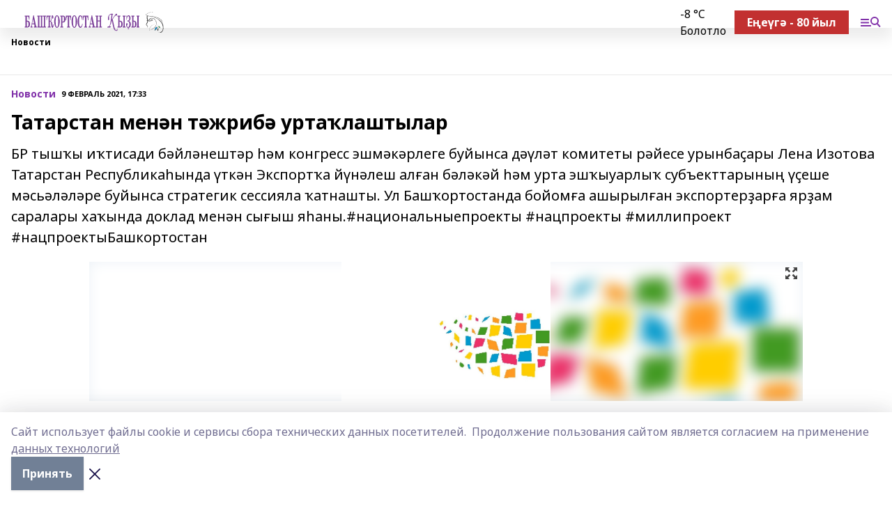

--- FILE ---
content_type: text/html; charset=utf-8
request_url: https://bashkizi.ru/news/novosti/2021-02-09/tatarstan-men-n-t-zhrib-urta-lashtylar-1277013
body_size: 28646
content:
<!doctype html>
<html data-n-head-ssr lang="ru" data-n-head="%7B%22lang%22:%7B%22ssr%22:%22ru%22%7D%7D">
  <head >
    <title>Татарстан менән тәжрибә уртаҡлаштылар</title><meta data-n-head="ssr" data-hid="google" name="google" content="notranslate"><meta data-n-head="ssr" data-hid="charset" charset="utf-8"><meta data-n-head="ssr" name="viewport" content="width=1300"><meta data-n-head="ssr" data-hid="og:url" property="og:url" content="https://bashkizi.ru/news/novosti/2021-02-09/tatarstan-men-n-t-zhrib-urta-lashtylar-1277013"><meta data-n-head="ssr" data-hid="og:type" property="og:type" content="article"><meta data-n-head="ssr" name="yandex-verification" content="cbf899ecf9f49493"><meta data-n-head="ssr" name="zen-verification" content="AjYbti9doCkoaoRL6053mqRaFWlxfPpTCIyq5R45sCd0pswLAjX8kCZ8LsiSNplw"><meta data-n-head="ssr" name="google-site-verification" content="A_jJ3leNaQn2D5XZSW-wBcGnOwAD38UGZO4VDvM2qq8"><meta data-n-head="ssr" data-hid="og:title" property="og:title" content="Татарстан менән тәжрибә уртаҡлаштылар"><meta data-n-head="ssr" data-hid="og:description" property="og:description" content="БР тышҡы иҡтисади бәйләнештәр һәм конгресс эшмәкәрлеге буйынса дәүләт комитеты рәйесе урынбаҫары Лена Изотова Татарстан Республикаһында үткән Экспортҡа йүнәлеш алған бәләкәй һәм урта эшҡыуарлыҡ субъекттарының үҫеше мәсьәләләре буйынса стратегик сессияла ҡатнашты. Ул Башҡортостанда бойомға ашырылған экспортерҙарға ярҙам саралары хаҡында доклад менән сығыш яһаны.#национальныепроекты #нацпроекты #миллипроект #нацпроектыБашкортостан"><meta data-n-head="ssr" data-hid="description" name="description" content="БР тышҡы иҡтисади бәйләнештәр һәм конгресс эшмәкәрлеге буйынса дәүләт комитеты рәйесе урынбаҫары Лена Изотова Татарстан Республикаһында үткән Экспортҡа йүнәлеш алған бәләкәй һәм урта эшҡыуарлыҡ субъекттарының үҫеше мәсьәләләре буйынса стратегик сессияла ҡатнашты. Ул Башҡортостанда бойомға ашырылған экспортерҙарға ярҙам саралары хаҡында доклад менән сығыш яһаны.#национальныепроекты #нацпроекты #миллипроект #нацпроектыБашкортостан"><meta data-n-head="ssr" data-hid="og:image" property="og:image" content="https://bashkizi.ru/attachments/fb9aaf7522899bf93fa2cdb7abf5f6f11952dde6/store/crop/0/0/1024/683/1024/683/0/edd656ad22724e8550e3dd9a70be300a9e34eb8665bd60e542802e67f4fe/placeholder.png"><link data-n-head="ssr" rel="icon" href="https://api.bashinform.ru/attachments/a0034d420dcda42f5f1eacda2b91a42d96697405/store/6ea4831166890e3a45f194dca64d1cd257e565dec61f5250b6d7f5cf797c/LogoBK.jpg"><link data-n-head="ssr" rel="canonical" href="https://bashkizi.ru/news/novosti/2021-02-09/tatarstan-men-n-t-zhrib-urta-lashtylar-1277013"><link data-n-head="ssr" rel="preconnect" href="https://fonts.googleapis.com"><link data-n-head="ssr" rel="stylesheet" href="/fonts/noto-sans/index.css"><link data-n-head="ssr" rel="stylesheet" href="https://fonts.googleapis.com/css2?family=Noto+Serif:wght@400;700&amp;display=swap"><link data-n-head="ssr" rel="stylesheet" href="https://fonts.googleapis.com/css2?family=Inter:wght@400;600;700;900&amp;display=swap"><link data-n-head="ssr" rel="stylesheet" href="https://fonts.googleapis.com/css2?family=Montserrat:wght@400;700&amp;display=swap"><link data-n-head="ssr" rel="stylesheet" href="https://fonts.googleapis.com/css2?family=Pacifico&amp;display=swap"><style data-n-head="ssr">:root { --active-color: #8030a9; }</style><script data-n-head="ssr" src="https://yastatic.net/pcode/adfox/loader.js" crossorigin="anonymous"></script><script data-n-head="ssr" src="https://vk.com/js/api/openapi.js" async></script><script data-n-head="ssr" src="https://widget.sparrow.ru/js/embed.js" async></script><script data-n-head="ssr" src="https://yandex.ru/ads/system/header-bidding.js" async></script><script data-n-head="ssr" src="https://ads.digitalcaramel.com/js/bashinform.ru.js" type="text/javascript"></script><script data-n-head="ssr">window.yaContextCb = window.yaContextCb || []</script><script data-n-head="ssr" src="https://yandex.ru/ads/system/context.js" async></script><script data-n-head="ssr" type="application/ld+json">{
            "@context": "https://schema.org",
            "@type": "NewsArticle",
            "mainEntityOfPage": {
              "@type": "WebPage",
              "@id": "https://bashkizi.ru/news/novosti/2021-02-09/tatarstan-men-n-t-zhrib-urta-lashtylar-1277013"
            },
            "headline" : "Татарстан менән тәжрибә уртаҡлаштылар",
            "image": [
              "https://bashkizi.ru/attachments/fb9aaf7522899bf93fa2cdb7abf5f6f11952dde6/store/crop/0/0/1024/683/1024/683/0/edd656ad22724e8550e3dd9a70be300a9e34eb8665bd60e542802e67f4fe/placeholder.png"
            ],
            "datePublished": "2021-02-09T17:33:05.000+05:00",
            "author": [{"@type":"Person","name":"Гөлшат Ҡунафина"}],
            "publisher": {
              "@type": "Organization",
              "name": "Башҡортостан ҡыҙы",
              "logo": {
                "@type": "ImageObject",
                "url": "https://api.bashinform.ru/attachments/09d905221c41fa950cc75555c77fd5319ce9811d/store/db22a1fe3be541da601bcd7404349d7ba5bd072915451f0247d74317d712/Bashkortostan_kyzy+logo.svg"
              }
            },
            "description": "БР тышҡы иҡтисади бәйләнештәр һәм конгресс эшмәкәрлеге буйынса дәүләт комитеты рәйесе урынбаҫары Лена Изотова Татарстан Республикаһында үткән Экспортҡа йүнәлеш алған бәләкәй һәм урта эшҡыуарлыҡ субъекттарының үҫеше мәсьәләләре буйынса стратегик сессияла ҡатнашты. Ул Башҡортостанда бойомға ашырылған экспортерҙарға ярҙам саралары хаҡында доклад менән сығыш яһаны.#национальныепроекты #нацпроекты #миллипроект #нацпроектыБашкортостан"
          }</script><link rel="preload" href="/_nuxt/2b8329c.js" as="script"><link rel="preload" href="/_nuxt/622ad3e.js" as="script"><link rel="preload" href="/_nuxt/8d87fb7.js" as="script"><link rel="preload" href="/_nuxt/26889cd.js" as="script"><link rel="preload" href="/_nuxt/11747bc.js" as="script"><link rel="preload" href="/_nuxt/f8c19a1.js" as="script"><link rel="preload" href="/_nuxt/d6d0d28.js" as="script"><link rel="preload" href="/_nuxt/d945a1d.js" as="script"><link rel="preload" href="/_nuxt/d0a6ea4.js" as="script"><link rel="preload" href="/_nuxt/f8a5f10.js" as="script"><style data-vue-ssr-id="02097838:0 0211d3d2:0 7e56e4e3:0 78c231fa:0 2b202313:0 3ba5510c:0 7deb7420:0 7501b878:0 67a80222:0 01f9c408:0 f11faff8:0 01b9542b:0 74a8f3db:0 fd82e6f0:0 69552a97:0 2bc4b7f8:0 77d4baa4:0 6f94af7f:0 0a7c8cf7:0 67baf181:0 a473ccf0:0 b23a0b6c:0 3eb3f9ae:0 0684d134:0 7eba589d:0 44e53ad8:0 d15e8f64:0">.fade-enter,.fade-leave-to{opacity:0}.fade-enter-active,.fade-leave-active{transition:opacity .2s ease}.fade-up-enter-active,.fade-up-leave-active{transition:all .35s}.fade-up-enter,.fade-up-leave-to{opacity:0;transform:translateY(-20px)}.rubric-date{display:flex;align-items:flex-end;margin-bottom:1rem}.cm-rubric{font-weight:700;font-size:14px;margin-right:.5rem;color:var(--active-color)}.cm-date{font-size:11px;text-transform:uppercase;font-weight:700}.cm-story{font-weight:700;font-size:14px;margin-left:.5rem;margin-right:.5rem;color:var(--active-color)}.serif-text{font-family:Noto Serif,serif;line-height:1.65;font-size:17px}.bg-img{background-size:cover;background-position:50%;height:0;position:relative;background-color:#e2e2e2;padding-bottom:56%;>img{position:absolute;left:0;top:0;width:100%;height:100%;-o-object-fit:cover;object-fit:cover;-o-object-position:center;object-position:center}}.btn{--text-opacity:1;color:#fff;color:rgba(255,255,255,var(--text-opacity));text-align:center;padding-top:1.5rem;padding-bottom:1.5rem;font-weight:700;cursor:pointer;margin-top:2rem;border-radius:8px;font-size:20px;background:var(--active-color)}.checkbox{border-radius:.5rem;border-width:1px;margin-right:1.25rem;cursor:pointer;border-color:#e9e9eb;width:32px;height:32px}.checkbox.__active{background:var(--active-color) 50% no-repeat url([data-uri]);border-color:var(--active-color)}.h1{margin-top:1rem;margin-bottom:1.5rem;font-weight:700;line-height:1.07;font-size:32px}.all-matters{text-align:center;cursor:pointer;padding-top:1.5rem;padding-bottom:1.5rem;font-weight:700;margin-bottom:2rem;border-radius:8px;background:#f5f5f5;font-size:20px}.all-matters.__small{padding-top:.75rem;padding-bottom:.75rem;margin-top:1.5rem;font-size:14px;border-radius:4px}[data-desktop]{.rubric-date{margin-bottom:1.25rem}.h1{font-size:46px;margin-top:1.5rem;margin-bottom:1.5rem}section.cols{display:grid;margin-left:58px;grid-gap:16px;grid-template-columns:816px 42px 300px}section.list-cols{display:grid;grid-gap:40px;grid-template-columns:1fr 300px}.matter-grid{display:flex;flex-wrap:wrap;margin-right:-16px}.top-sticky{position:-webkit-sticky;position:sticky;top:48px}.top-sticky.local{top:56px}.top-sticky.ig{top:86px}.top-sticky-matter{position:-webkit-sticky;position:sticky;z-index:1;top:102px}.top-sticky-matter.local{top:110px}.top-sticky-matter.ig{top:140px}}.search-form{display:flex;border-bottom-width:1px;--border-opacity:1;border-color:#fff;border-color:rgba(255,255,255,var(--border-opacity));padding-bottom:.75rem;justify-content:space-between;align-items:center;--text-opacity:1;color:#fff;color:rgba(255,255,255,var(--text-opacity));.reset{cursor:pointer;opacity:.5;display:block}input{background-color:transparent;border-style:none;--text-opacity:1;color:#fff;color:rgba(255,255,255,var(--text-opacity));outline:2px solid transparent;outline-offset:2px;width:66.666667%;font-size:20px}input::-moz-placeholder{color:hsla(0,0%,100%,.18824)}input:-ms-input-placeholder{color:hsla(0,0%,100%,.18824)}input::placeholder{color:hsla(0,0%,100%,.18824)}}[data-desktop] .search-form{width:820px;button{border-radius:.25rem;font-weight:700;padding:.5rem 1.5rem;cursor:pointer;--text-opacity:1;color:#fff;color:rgba(255,255,255,var(--text-opacity));font-size:22px;background:var(--active-color)}input{font-size:28px}.reset{margin-right:2rem;margin-left:auto}}html.locked{overflow:hidden}html{body{letter-spacing:-.03em;font-family:Noto Sans,sans-serif;line-height:1.19;font-size:14px}ol,ul{margin-left:2rem;margin-bottom:1rem;li{margin-bottom:.5rem}}ol{list-style-type:decimal}ul{list-style-type:disc}a{cursor:pointer;color:inherit}iframe,img,object,video{max-width:100%}}.container{padding-left:16px;padding-right:16px}[data-desktop]{min-width:1250px;.container{margin-left:auto;margin-right:auto;padding-left:0;padding-right:0;width:1250px}}
/*! normalize.css v8.0.1 | MIT License | github.com/necolas/normalize.css */html{line-height:1.15;-webkit-text-size-adjust:100%}body{margin:0}main{display:block}h1{font-size:2em;margin:.67em 0}hr{box-sizing:content-box;height:0;overflow:visible}pre{font-family:monospace,monospace;font-size:1em}a{background-color:transparent}abbr[title]{border-bottom:none;text-decoration:underline;-webkit-text-decoration:underline dotted;text-decoration:underline dotted}b,strong{font-weight:bolder}code,kbd,samp{font-family:monospace,monospace;font-size:1em}small{font-size:80%}sub,sup{font-size:75%;line-height:0;position:relative;vertical-align:baseline}sub{bottom:-.25em}sup{top:-.5em}img{border-style:none}button,input,optgroup,select,textarea{font-family:inherit;font-size:100%;line-height:1.15;margin:0}button,input{overflow:visible}button,select{text-transform:none}[type=button],[type=reset],[type=submit],button{-webkit-appearance:button}[type=button]::-moz-focus-inner,[type=reset]::-moz-focus-inner,[type=submit]::-moz-focus-inner,button::-moz-focus-inner{border-style:none;padding:0}[type=button]:-moz-focusring,[type=reset]:-moz-focusring,[type=submit]:-moz-focusring,button:-moz-focusring{outline:1px dotted ButtonText}fieldset{padding:.35em .75em .625em}legend{box-sizing:border-box;color:inherit;display:table;max-width:100%;padding:0;white-space:normal}progress{vertical-align:baseline}textarea{overflow:auto}[type=checkbox],[type=radio]{box-sizing:border-box;padding:0}[type=number]::-webkit-inner-spin-button,[type=number]::-webkit-outer-spin-button{height:auto}[type=search]{-webkit-appearance:textfield;outline-offset:-2px}[type=search]::-webkit-search-decoration{-webkit-appearance:none}::-webkit-file-upload-button{-webkit-appearance:button;font:inherit}details{display:block}summary{display:list-item}[hidden],template{display:none}blockquote,dd,dl,figure,h1,h2,h3,h4,h5,h6,hr,p,pre{margin:0}button{background-color:transparent;background-image:none}button:focus{outline:1px dotted;outline:5px auto -webkit-focus-ring-color}fieldset,ol,ul{margin:0;padding:0}ol,ul{list-style:none}html{font-family:Noto Sans,sans-serif;line-height:1.5}*,:after,:before{box-sizing:border-box;border:0 solid #e2e8f0}hr{border-top-width:1px}img{border-style:solid}textarea{resize:vertical}input::-moz-placeholder,textarea::-moz-placeholder{color:#a0aec0}input:-ms-input-placeholder,textarea:-ms-input-placeholder{color:#a0aec0}input::placeholder,textarea::placeholder{color:#a0aec0}[role=button],button{cursor:pointer}table{border-collapse:collapse}h1,h2,h3,h4,h5,h6{font-size:inherit;font-weight:inherit}a{color:inherit;text-decoration:inherit}button,input,optgroup,select,textarea{padding:0;line-height:inherit;color:inherit}code,kbd,pre,samp{font-family:Menlo,Monaco,Consolas,"Liberation Mono","Courier New",monospace}audio,canvas,embed,iframe,img,object,svg,video{display:block;vertical-align:middle}img,video{max-width:100%;height:auto}.appearance-none{-webkit-appearance:none;-moz-appearance:none;appearance:none}.bg-transparent{background-color:transparent}.bg-black{--bg-opacity:1;background-color:#000;background-color:rgba(0,0,0,var(--bg-opacity))}.bg-white{--bg-opacity:1;background-color:#fff;background-color:rgba(255,255,255,var(--bg-opacity))}.bg-gray-200{--bg-opacity:1;background-color:#edf2f7;background-color:rgba(237,242,247,var(--bg-opacity))}.bg-center{background-position:50%}.bg-top{background-position:top}.bg-no-repeat{background-repeat:no-repeat}.bg-cover{background-size:cover}.bg-contain{background-size:contain}.border-collapse{border-collapse:collapse}.border-black{--border-opacity:1;border-color:#000;border-color:rgba(0,0,0,var(--border-opacity))}.border-blue-400{--border-opacity:1;border-color:#63b3ed;border-color:rgba(99,179,237,var(--border-opacity))}.rounded{border-radius:.25rem}.rounded-lg{border-radius:.5rem}.rounded-full{border-radius:9999px}.border-none{border-style:none}.border-2{border-width:2px}.border-4{border-width:4px}.border{border-width:1px}.border-t-0{border-top-width:0}.border-t{border-top-width:1px}.border-b{border-bottom-width:1px}.cursor-pointer{cursor:pointer}.block{display:block}.inline-block{display:inline-block}.flex{display:flex}.table{display:table}.grid{display:grid}.hidden{display:none}.flex-col{flex-direction:column}.flex-wrap{flex-wrap:wrap}.flex-no-wrap{flex-wrap:nowrap}.items-center{align-items:center}.justify-center{justify-content:center}.justify-between{justify-content:space-between}.flex-grow-0{flex-grow:0}.flex-shrink-0{flex-shrink:0}.order-first{order:-9999}.order-last{order:9999}.font-sans{font-family:Noto Sans,sans-serif}.font-serif{font-family:Noto Serif,serif}.font-medium{font-weight:500}.font-semibold{font-weight:600}.font-bold{font-weight:700}.h-3{height:.75rem}.h-6{height:1.5rem}.h-12{height:3rem}.h-auto{height:auto}.h-full{height:100%}.text-xs{font-size:11px}.text-sm{font-size:12px}.text-base{font-size:14px}.text-lg{font-size:16px}.text-xl{font-size:18px}.text-2xl{font-size:21px}.text-3xl{font-size:30px}.text-4xl{font-size:46px}.leading-6{line-height:1.5rem}.leading-none{line-height:1}.leading-tight{line-height:1.07}.leading-snug{line-height:1.125}.m-0{margin:0}.my-0{margin-top:0;margin-bottom:0}.mx-0{margin-left:0;margin-right:0}.mx-1{margin-left:.25rem;margin-right:.25rem}.mx-2{margin-left:.5rem;margin-right:.5rem}.my-4{margin-top:1rem;margin-bottom:1rem}.mx-4{margin-left:1rem;margin-right:1rem}.my-5{margin-top:1.25rem;margin-bottom:1.25rem}.mx-5{margin-left:1.25rem;margin-right:1.25rem}.my-6{margin-top:1.5rem;margin-bottom:1.5rem}.my-8{margin-top:2rem;margin-bottom:2rem}.mx-auto{margin-left:auto;margin-right:auto}.-mx-3{margin-left:-.75rem;margin-right:-.75rem}.-my-4{margin-top:-1rem;margin-bottom:-1rem}.mt-0{margin-top:0}.mr-0{margin-right:0}.mb-0{margin-bottom:0}.ml-0{margin-left:0}.mt-1{margin-top:.25rem}.mr-1{margin-right:.25rem}.mb-1{margin-bottom:.25rem}.ml-1{margin-left:.25rem}.mt-2{margin-top:.5rem}.mr-2{margin-right:.5rem}.mb-2{margin-bottom:.5rem}.ml-2{margin-left:.5rem}.mt-3{margin-top:.75rem}.mr-3{margin-right:.75rem}.mb-3{margin-bottom:.75rem}.mt-4{margin-top:1rem}.mr-4{margin-right:1rem}.mb-4{margin-bottom:1rem}.ml-4{margin-left:1rem}.mt-5{margin-top:1.25rem}.mr-5{margin-right:1.25rem}.mb-5{margin-bottom:1.25rem}.mt-6{margin-top:1.5rem}.mr-6{margin-right:1.5rem}.mb-6{margin-bottom:1.5rem}.mt-8{margin-top:2rem}.mr-8{margin-right:2rem}.mb-8{margin-bottom:2rem}.ml-8{margin-left:2rem}.mt-10{margin-top:2.5rem}.ml-10{margin-left:2.5rem}.mt-12{margin-top:3rem}.mb-12{margin-bottom:3rem}.mt-16{margin-top:4rem}.mb-16{margin-bottom:4rem}.mr-20{margin-right:5rem}.mr-auto{margin-right:auto}.ml-auto{margin-left:auto}.mt-px{margin-top:1px}.-mt-2{margin-top:-.5rem}.max-w-none{max-width:none}.max-w-full{max-width:100%}.object-contain{-o-object-fit:contain;object-fit:contain}.object-cover{-o-object-fit:cover;object-fit:cover}.object-center{-o-object-position:center;object-position:center}.opacity-0{opacity:0}.opacity-50{opacity:.5}.outline-none{outline:2px solid transparent;outline-offset:2px}.overflow-auto{overflow:auto}.overflow-hidden{overflow:hidden}.overflow-visible{overflow:visible}.p-0{padding:0}.p-2{padding:.5rem}.p-3{padding:.75rem}.p-4{padding:1rem}.p-8{padding:2rem}.px-0{padding-left:0;padding-right:0}.py-1{padding-top:.25rem;padding-bottom:.25rem}.px-1{padding-left:.25rem;padding-right:.25rem}.py-2{padding-top:.5rem;padding-bottom:.5rem}.px-2{padding-left:.5rem;padding-right:.5rem}.py-3{padding-top:.75rem;padding-bottom:.75rem}.px-3{padding-left:.75rem;padding-right:.75rem}.py-4{padding-top:1rem;padding-bottom:1rem}.px-4{padding-left:1rem;padding-right:1rem}.px-5{padding-left:1.25rem;padding-right:1.25rem}.px-6{padding-left:1.5rem;padding-right:1.5rem}.py-8{padding-top:2rem;padding-bottom:2rem}.py-10{padding-top:2.5rem;padding-bottom:2.5rem}.pt-0{padding-top:0}.pr-0{padding-right:0}.pb-0{padding-bottom:0}.pt-1{padding-top:.25rem}.pt-2{padding-top:.5rem}.pb-2{padding-bottom:.5rem}.pl-2{padding-left:.5rem}.pt-3{padding-top:.75rem}.pb-3{padding-bottom:.75rem}.pt-4{padding-top:1rem}.pr-4{padding-right:1rem}.pb-4{padding-bottom:1rem}.pl-4{padding-left:1rem}.pt-5{padding-top:1.25rem}.pr-5{padding-right:1.25rem}.pb-5{padding-bottom:1.25rem}.pl-5{padding-left:1.25rem}.pt-6{padding-top:1.5rem}.pb-6{padding-bottom:1.5rem}.pl-6{padding-left:1.5rem}.pt-8{padding-top:2rem}.pb-8{padding-bottom:2rem}.pr-10{padding-right:2.5rem}.pb-12{padding-bottom:3rem}.pl-12{padding-left:3rem}.pb-16{padding-bottom:4rem}.pointer-events-none{pointer-events:none}.fixed{position:fixed}.absolute{position:absolute}.relative{position:relative}.sticky{position:-webkit-sticky;position:sticky}.top-0{top:0}.right-0{right:0}.bottom-0{bottom:0}.left-0{left:0}.left-auto{left:auto}.shadow{box-shadow:0 1px 3px 0 rgba(0,0,0,.1),0 1px 2px 0 rgba(0,0,0,.06)}.shadow-none{box-shadow:none}.text-center{text-align:center}.text-right{text-align:right}.text-transparent{color:transparent}.text-black{--text-opacity:1;color:#000;color:rgba(0,0,0,var(--text-opacity))}.text-white{--text-opacity:1;color:#fff;color:rgba(255,255,255,var(--text-opacity))}.text-gray-600{--text-opacity:1;color:#718096;color:rgba(113,128,150,var(--text-opacity))}.text-gray-700{--text-opacity:1;color:#4a5568;color:rgba(74,85,104,var(--text-opacity))}.uppercase{text-transform:uppercase}.underline{text-decoration:underline}.tracking-tight{letter-spacing:-.05em}.select-none{-webkit-user-select:none;-moz-user-select:none;-ms-user-select:none;user-select:none}.select-all{-webkit-user-select:all;-moz-user-select:all;-ms-user-select:all;user-select:all}.visible{visibility:visible}.invisible{visibility:hidden}.whitespace-no-wrap{white-space:nowrap}.w-3{width:.75rem}.w-auto{width:auto}.w-1\/3{width:33.333333%}.w-full{width:100%}.z-20{z-index:20}.z-50{z-index:50}.gap-1{grid-gap:.25rem;gap:.25rem}.gap-2{grid-gap:.5rem;gap:.5rem}.gap-3{grid-gap:.75rem;gap:.75rem}.gap-4{grid-gap:1rem;gap:1rem}.gap-5{grid-gap:1.25rem;gap:1.25rem}.gap-6{grid-gap:1.5rem;gap:1.5rem}.gap-8{grid-gap:2rem;gap:2rem}.gap-10{grid-gap:2.5rem;gap:2.5rem}.grid-cols-1{grid-template-columns:repeat(1,minmax(0,1fr))}.grid-cols-2{grid-template-columns:repeat(2,minmax(0,1fr))}.grid-cols-3{grid-template-columns:repeat(3,minmax(0,1fr))}.grid-cols-4{grid-template-columns:repeat(4,minmax(0,1fr))}.grid-cols-5{grid-template-columns:repeat(5,minmax(0,1fr))}.transform{--transform-translate-x:0;--transform-translate-y:0;--transform-rotate:0;--transform-skew-x:0;--transform-skew-y:0;--transform-scale-x:1;--transform-scale-y:1;transform:translateX(var(--transform-translate-x)) translateY(var(--transform-translate-y)) rotate(var(--transform-rotate)) skewX(var(--transform-skew-x)) skewY(var(--transform-skew-y)) scaleX(var(--transform-scale-x)) scaleY(var(--transform-scale-y))}.transition-all{transition-property:all}.transition{transition-property:background-color,border-color,color,fill,stroke,opacity,box-shadow,transform}@-webkit-keyframes spin{to{transform:rotate(1turn)}}@keyframes spin{to{transform:rotate(1turn)}}@-webkit-keyframes ping{75%,to{transform:scale(2);opacity:0}}@keyframes ping{75%,to{transform:scale(2);opacity:0}}@-webkit-keyframes pulse{50%{opacity:.5}}@keyframes pulse{50%{opacity:.5}}@-webkit-keyframes bounce{0%,to{transform:translateY(-25%);-webkit-animation-timing-function:cubic-bezier(.8,0,1,1);animation-timing-function:cubic-bezier(.8,0,1,1)}50%{transform:none;-webkit-animation-timing-function:cubic-bezier(0,0,.2,1);animation-timing-function:cubic-bezier(0,0,.2,1)}}@keyframes bounce{0%,to{transform:translateY(-25%);-webkit-animation-timing-function:cubic-bezier(.8,0,1,1);animation-timing-function:cubic-bezier(.8,0,1,1)}50%{transform:none;-webkit-animation-timing-function:cubic-bezier(0,0,.2,1);animation-timing-function:cubic-bezier(0,0,.2,1)}}
.nuxt-progress{position:fixed;top:0;left:0;right:0;height:2px;width:0;opacity:1;transition:width .1s,opacity .4s;background-color:var(--active-color);z-index:999999}.nuxt-progress.nuxt-progress-notransition{transition:none}.nuxt-progress-failed{background-color:red}
.page_1iNBq{position:relative;min-height:65vh}[data-desktop]{.topBanner_Im5IM{margin-left:auto;margin-right:auto;width:1256px}}
.bnr_2VvRX{margin-left:auto;margin-right:auto;width:300px}.bnr_2VvRX:not(:empty){margin-bottom:1rem}.bnrContainer_1ho9N.mb-0 .bnr_2VvRX{margin-bottom:0}[data-desktop]{.bnr_2VvRX{width:auto;margin-left:0;margin-right:0}}
.topline-container[data-v-7682f57c]{position:-webkit-sticky;position:sticky;top:0;z-index:10}.bottom-menu[data-v-7682f57c]{--bg-opacity:1;background-color:#fff;background-color:rgba(255,255,255,var(--bg-opacity));height:45px;box-shadow:0 15px 20px rgba(0,0,0,.08)}.bottom-menu.__dark[data-v-7682f57c]{--bg-opacity:1;background-color:#000;background-color:rgba(0,0,0,var(--bg-opacity));.bottom-menu-link{--text-opacity:1;color:#fff;color:rgba(255,255,255,var(--text-opacity))}.bottom-menu-link:hover{color:var(--active-color)}}.bottom-menu-links[data-v-7682f57c]{display:flex;overflow:auto;grid-gap:1rem;gap:1rem;padding-top:1rem;padding-bottom:1rem;scrollbar-width:none}.bottom-menu-links[data-v-7682f57c]::-webkit-scrollbar{display:none}.bottom-menu-link[data-v-7682f57c]{white-space:nowrap;font-weight:700}.bottom-menu-link[data-v-7682f57c]:hover{color:var(--active-color)}
.topline_KUXuM{--bg-opacity:1;background-color:#fff;background-color:rgba(255,255,255,var(--bg-opacity));padding-top:.5rem;padding-bottom:.5rem;position:relative;box-shadow:0 15px 20px rgba(0,0,0,.08);height:40px;z-index:1}.topline_KUXuM.__dark_3HDH5{--bg-opacity:1;background-color:#000;background-color:rgba(0,0,0,var(--bg-opacity))}[data-desktop]{.topline_KUXuM{height:50px}}
.container_3LUUG{display:flex;align-items:center;justify-content:space-between}.container_3LUUG.__dark_AMgBk{.logo_1geVj{--text-opacity:1;color:#fff;color:rgba(255,255,255,var(--text-opacity))}.menu-trigger_2_P72{--bg-opacity:1;background-color:#fff;background-color:rgba(255,255,255,var(--bg-opacity))}.lang_107ai,.topline-item_1BCyx{--text-opacity:1;color:#fff;color:rgba(255,255,255,var(--text-opacity))}.lang_107ai{background-image:url([data-uri])}}.lang_107ai{margin-left:auto;margin-right:1.25rem;padding-right:1rem;padding-left:.5rem;cursor:pointer;display:flex;align-items:center;font-weight:700;-webkit-appearance:none;-moz-appearance:none;appearance:none;outline:2px solid transparent;outline-offset:2px;text-transform:uppercase;background:no-repeat url([data-uri]) calc(100% - 3px) 50%}.logo-img_9ttWw{max-height:30px}.logo-text_Gwlnp{white-space:nowrap;font-family:Pacifico,serif;font-size:24px;line-height:.9;color:var(--active-color)}.menu-trigger_2_P72{cursor:pointer;width:30px;height:24px;background:var(--active-color);-webkit-mask:no-repeat url(/_nuxt/img/menu.cffb7c4.svg) center;mask:no-repeat url(/_nuxt/img/menu.cffb7c4.svg) center}.menu-trigger_2_P72.__cross_3NUSb{-webkit-mask-image:url([data-uri]);mask-image:url([data-uri])}.topline-item_1BCyx{font-weight:700;line-height:1;margin-right:16px}.topline-item_1BCyx,.topline-item_1BCyx.blue_1SDgs,.topline-item_1BCyx.red_1EmKm{--text-opacity:1;color:#fff;color:rgba(255,255,255,var(--text-opacity))}.topline-item_1BCyx.blue_1SDgs,.topline-item_1BCyx.red_1EmKm{padding:9px 18px;background:#8bb1d4}.topline-item_1BCyx.red_1EmKm{background:#c23030}.topline-item_1BCyx.default_3xuLv{font-size:12px;color:var(--active-color);max-width:100px}[data-desktop]{.logo-img_9ttWw{max-height:40px}.logo-text_Gwlnp{position:relative;top:-3px;font-size:36px}.slogan-desktop_2LraR{font-size:11px;margin-left:2.5rem;font-weight:700;text-transform:uppercase;color:#5e6a70}.lang_107ai{margin-left:0}}
.weather[data-v-f75b9a02]{display:flex;align-items:center;.icon{border-radius:9999px;margin-right:.5rem;background:var(--active-color) no-repeat 50%/11px;width:18px;height:18px}.clear{background-image:url(/_nuxt/img/clear.504a39c.svg)}.clouds{background-image:url(/_nuxt/img/clouds.35bb1b1.svg)}.few_clouds{background-image:url(/_nuxt/img/few_clouds.849e8ce.svg)}.rain{background-image:url(/_nuxt/img/rain.fa221cc.svg)}.snow{background-image:url(/_nuxt/img/snow.3971728.svg)}.thunderstorm_w_rain{background-image:url(/_nuxt/img/thunderstorm_w_rain.f4f5bf2.svg)}.thunderstorm{background-image:url(/_nuxt/img/thunderstorm.bbf00c1.svg)}.text{font-size:12px;font-weight:700;line-height:1;color:rgba(0,0,0,.9)}}.__dark.weather .text[data-v-f75b9a02]{--text-opacity:1;color:#fff;color:rgba(255,255,255,var(--text-opacity))}
.block_35WEi{position:-webkit-sticky;position:sticky;left:0;width:100%;padding-top:.75rem;padding-bottom:.75rem;--bg-opacity:1;background-color:#fff;background-color:rgba(255,255,255,var(--bg-opacity));--text-opacity:1;color:#000;color:rgba(0,0,0,var(--text-opacity));height:68px;z-index:8;border-bottom:1px solid rgba(0,0,0,.08235)}.block_35WEi.invisible_3bwn4{visibility:hidden}.block_35WEi.local_2u9p8,.block_35WEi.local_ext_2mSQw{top:40px}.block_35WEi.local_2u9p8.has_bottom_items_u0rcZ,.block_35WEi.local_ext_2mSQw.has_bottom_items_u0rcZ{top:85px}.block_35WEi.ig_3ld7e{top:50px}.block_35WEi.ig_3ld7e.has_bottom_items_u0rcZ{top:95px}.block_35WEi.bi_3BhQ1,.block_35WEi.bi_ext_1Yp6j{top:49px}.block_35WEi.bi_3BhQ1.has_bottom_items_u0rcZ,.block_35WEi.bi_ext_1Yp6j.has_bottom_items_u0rcZ{top:94px}.block_35WEi.red_wPGsU{background:#fdf3f3;.blockTitle_1BF2P{color:#d65a47}}.block_35WEi.blue_2AJX7{background:#e6ecf2;.blockTitle_1BF2P{color:#8bb1d4}}.block_35WEi{.loading_1RKbb{height:1.5rem;margin:0 auto}}.blockTitle_1BF2P{font-weight:700;font-size:12px;margin-bottom:.25rem;display:inline-block;overflow:hidden;max-height:1.2em;display:-webkit-box;-webkit-line-clamp:1;-webkit-box-orient:vertical;text-overflow:ellipsis}.items_2XU71{display:flex;overflow:auto;margin-left:-16px;margin-right:-16px;padding-left:16px;padding-right:16px}.items_2XU71::-webkit-scrollbar{display:none}.item_KFfAv{flex-shrink:0;flex-grow:0;padding-right:1rem;margin-right:1rem;font-weight:700;overflow:hidden;width:295px;max-height:2.4em;border-right:1px solid rgba(0,0,0,.08235);display:-webkit-box;-webkit-line-clamp:2;-webkit-box-orient:vertical;text-overflow:ellipsis}.item_KFfAv:hover{opacity:.75}[data-desktop]{.block_35WEi{height:54px}.block_35WEi.local_2u9p8,.block_35WEi.local_ext_2mSQw{top:50px}.block_35WEi.local_2u9p8.has_bottom_items_u0rcZ,.block_35WEi.local_ext_2mSQw.has_bottom_items_u0rcZ{top:95px}.block_35WEi.ig_3ld7e{top:80px}.block_35WEi.ig_3ld7e.has_bottom_items_u0rcZ{top:125px}.block_35WEi.bi_3BhQ1,.block_35WEi.bi_ext_1Yp6j{top:42px}.block_35WEi.bi_3BhQ1.has_bottom_items_u0rcZ,.block_35WEi.bi_ext_1Yp6j.has_bottom_items_u0rcZ{top:87px}.block_35WEi.image_3yONs{.prev_1cQoq{background-image:url([data-uri])}.next_827zB{background-image:url([data-uri])}}.wrapper_TrcU4{display:grid;grid-template-columns:240px calc(100% - 320px)}.next_827zB,.prev_1cQoq{position:absolute;cursor:pointer;width:24px;height:24px;top:4px;left:210px;background:url([data-uri])}.next_827zB{left:auto;right:15px;background:url([data-uri])}.blockTitle_1BF2P{font-size:18px;padding-right:2.5rem;margin-right:0;max-height:2.4em;-webkit-line-clamp:2}.items_2XU71{margin-left:0;padding-left:0;-ms-scroll-snap-type:x mandatory;scroll-snap-type:x mandatory;scroll-behavior:smooth;scrollbar-width:none}.item_KFfAv,.items_2XU71{margin-right:0;padding-right:0}.item_KFfAv{padding-left:1.25rem;scroll-snap-align:start;width:310px;border-left:1px solid rgba(0,0,0,.08235);border-right:none}}
@-webkit-keyframes rotate-data-v-8cdd8c10{0%{transform:rotate(0)}to{transform:rotate(1turn)}}@keyframes rotate-data-v-8cdd8c10{0%{transform:rotate(0)}to{transform:rotate(1turn)}}.component[data-v-8cdd8c10]{height:3rem;margin-top:1.5rem;margin-bottom:1.5rem;display:flex;justify-content:center;align-items:center;span{height:100%;width:4rem;background:no-repeat url(/_nuxt/img/loading.dd38236.svg) 50%/contain;-webkit-animation:rotate-data-v-8cdd8c10 .8s infinite;animation:rotate-data-v-8cdd8c10 .8s infinite}}
.promo_ZrQsB{text-align:center;display:block;--text-opacity:1;color:#fff;color:rgba(255,255,255,var(--text-opacity));font-weight:500;font-size:16px;line-height:1;position:relative;z-index:1;background:#d65a47;padding:6px 20px}[data-desktop]{.promo_ZrQsB{margin-left:auto;margin-right:auto;font-size:18px;padding:12px 40px}}
.feedTriggerMobile_1uP3h{text-align:center;width:100%;left:0;bottom:0;padding:1rem;color:#000;color:rgba(0,0,0,var(--text-opacity));background:#e7e7e7;filter:drop-shadow(0 -10px 30px rgba(0,0,0,.4))}.feedTriggerMobile_1uP3h,[data-desktop] .feedTriggerDesktop_eR1zC{position:fixed;font-weight:700;--text-opacity:1;z-index:8}[data-desktop] .feedTriggerDesktop_eR1zC{color:#fff;color:rgba(255,255,255,var(--text-opacity));cursor:pointer;padding:1rem 1rem 1rem 1.5rem;display:flex;align-items:center;justify-content:space-between;width:auto;font-size:28px;right:20px;bottom:20px;line-height:.85;background:var(--active-color);.new_36fkO{--bg-opacity:1;background-color:#fff;background-color:rgba(255,255,255,var(--bg-opacity));font-size:18px;padding:.25rem .5rem;margin-left:1rem;color:var(--active-color)}}
.noindex_1PbKm{display:block}.rubricDate_XPC5P{display:flex;margin-bottom:1rem;align-items:center;flex-wrap:wrap;grid-row-gap:.5rem;row-gap:.5rem}[data-desktop]{.rubricDate_XPC5P{margin-left:58px}.noindex_1PbKm,.pollContainer_25rgc{margin-left:40px}.noindex_1PbKm{width:700px}}
.h1_fQcc_{margin-top:0;margin-bottom:1rem;font-size:28px}.bigLead_37UJd{margin-bottom:1.25rem;font-size:20px}[data-desktop]{.h1_fQcc_{margin-bottom:1.25rem;margin-top:0;font-size:40px}.bigLead_37UJd{font-size:21px;margin-bottom:2rem}.smallLead_3mYo6{font-size:21px;font-weight:500}.leadImg_n0Xok{display:grid;grid-gap:2rem;gap:2rem;margin-bottom:2rem;grid-template-columns:repeat(2,minmax(0,1fr));margin-left:40px;width:700px}}
.partner[data-v-73e20f19]{margin-top:1rem;margin-bottom:1rem;color:rgba(0,0,0,.31373)}
.blurImgContainer_3_532{position:relative;overflow:hidden;--bg-opacity:1;background-color:#edf2f7;background-color:rgba(237,242,247,var(--bg-opacity));background-position:50%;background-repeat:no-repeat;display:flex;align-items:center;justify-content:center;aspect-ratio:16/9;background-image:url(/img/loading.svg)}.blurImgBlur_2fI8T{background-position:50%;background-size:cover;filter:blur(10px)}.blurImgBlur_2fI8T,.blurImgImg_ZaMSE{position:absolute;left:0;top:0;width:100%;height:100%}.blurImgImg_ZaMSE{-o-object-fit:contain;object-fit:contain;-o-object-position:center;object-position:center}.play_hPlPQ{background-size:contain;background-position:50%;background-repeat:no-repeat;position:relative;z-index:1;width:18%;min-width:30px;max-width:80px;aspect-ratio:1/1;background-image:url([data-uri])}[data-desktop]{.play_hPlPQ{min-width:35px}}
.fs-icon[data-v-2dcb0dcc]{position:absolute;cursor:pointer;right:0;top:0;transition-property:background-color,border-color,color,fill,stroke,opacity,box-shadow,transform;transition-duration:.3s;width:25px;height:25px;background:url(/_nuxt/img/fs.32f317e.svg) 0 100% no-repeat}
.photoText_slx0c{padding-top:.25rem;font-family:Noto Serif,serif;font-size:13px;a{color:var(--active-color)}}.author_1ZcJr{color:rgba(0,0,0,.50196);span{margin-right:.25rem}}[data-desktop]{.photoText_slx0c{padding-top:.75rem;font-size:12px;line-height:1}.author_1ZcJr{font-size:11px}}.photoText_slx0c.textWhite_m9vxt{--text-opacity:1;color:#fff;color:rgba(255,255,255,var(--text-opacity));.author_1ZcJr{--text-opacity:1;color:#fff;color:rgba(255,255,255,var(--text-opacity))}}
.block_1h4f8{margin-bottom:1.5rem}[data-desktop] .block_1h4f8{margin-bottom:2rem}
.paragraph[data-v-7a4bd814]{a{color:var(--active-color)}p{margin-bottom:1.5rem}ol,ul{margin-left:2rem;margin-bottom:1rem;li{margin-bottom:.5rem}}ol{list-style-type:decimal}ul{list-style-type:disc}.question{font-weight:700;font-size:21px;line-height:1.43}.answer:before,.question:before{content:"— "}h2,h3,h4{font-weight:700;margin-bottom:1.5rem;line-height:1.07;font-family:Noto Sans,sans-serif}h2{font-size:30px}h3{font-size:21px}h4{font-size:18px}blockquote{padding-top:1rem;padding-bottom:1rem;margin-bottom:1rem;font-weight:700;font-family:Noto Sans,sans-serif;border-top:6px solid var(--active-color);border-bottom:6px solid var(--active-color);font-size:19px;line-height:1.15}.table-wrapper{overflow:auto}table{border-collapse:collapse;margin-top:1rem;margin-bottom:1rem;min-width:100%;td{padding:.75rem .5rem;border-width:1px}p{margin:0}}}
.authors_3UWeo{margin-bottom:1.5rem;display:grid;grid-gap:.25rem;gap:.25rem;font-family:Noto Serif,serif}.item_1CuO-:not(:last-child):after{content:", "}[data-desktop]{.authors_3UWeo{display:flex;grid-gap:.75rem;gap:.75rem;flex-wrap:wrap}.authors_3UWeo.right_1ePQ6{margin-left:40px;width:700px}}
.readus_3o8ag{margin-bottom:1.5rem;font-weight:700;font-size:16px}.subscribeButton_2yILe{font-weight:700;--text-opacity:1;color:#fff;color:rgba(255,255,255,var(--text-opacity));text-align:center;letter-spacing:-.05em;background:var(--active-color);padding:0 8px 3px;border-radius:11px;font-size:15px;width:140px}.rTitle_ae5sX{margin-bottom:1rem;font-family:Noto Sans,sans-serif;font-weight:700;color:#202022;font-size:20px;font-style:normal;line-height:normal}.items_1vOtx{display:flex;flex-wrap:wrap;grid-gap:.75rem;gap:.75rem;max-width:360px}.items_1vOtx.regional_OHiaP{.socialIcon_1xwkP{width:calc(33% - 10px)}.socialIcon_1xwkP:first-child,.socialIcon_1xwkP:nth-child(2){width:calc(50% - 10px)}}.socialIcon_1xwkP{margin-bottom:.5rem;background-size:contain;background-repeat:no-repeat;flex-shrink:0;width:calc(50% - 10px);background-position:0;height:30px}.vkIcon_1J2rG{background-image:url(/_nuxt/img/vk.07bf3d5.svg)}.vkShortIcon_1XRTC{background-image:url(/_nuxt/img/vk-short.1e19426.svg)}.tgIcon_3Y6iI{background-image:url(/_nuxt/img/tg.bfb93b5.svg)}.zenIcon_1Vpt0{background-image:url(/_nuxt/img/zen.1c41c49.svg)}.okIcon_3Q4dv{background-image:url(/_nuxt/img/ok.de8d66c.svg)}.okShortIcon_12fSg{background-image:url(/_nuxt/img/ok-short.e0e3723.svg)}.maxIcon_3MreL{background-image:url(/_nuxt/img/max.da7c1ef.png)}[data-desktop]{.readus_3o8ag{margin-left:2.5rem}.items_1vOtx{flex-wrap:nowrap;max-width:none;align-items:center}.subscribeButton_2yILe{text-align:center;font-weight:700;width:auto;padding:4px 7px 7px;font-size:25px}.socialIcon_1xwkP{height:45px}.vkIcon_1J2rG{width:197px!important}.vkShortIcon_1XRTC{width:90px!important}.tgIcon_3Y6iI{width:160px!important}.zenIcon_1Vpt0{width:110px!important}.okIcon_3Q4dv{width:256px!important}.okShortIcon_12fSg{width:90px!important}.maxIcon_3MreL{width:110px!important}}
.socials_3qx1G{margin-bottom:1.5rem}.socials_3qx1G.__black a{--border-opacity:1;border-color:#000;border-color:rgba(0,0,0,var(--border-opacity))}.socials_3qx1G.__border-white_1pZ66 .items_JTU4t a{--border-opacity:1;border-color:#fff;border-color:rgba(255,255,255,var(--border-opacity))}.socials_3qx1G{a{display:block;background-position:50%;background-repeat:no-repeat;cursor:pointer;width:20%;border:.5px solid #e2e2e2;border-right-width:0;height:42px}a:last-child{border-right-width:1px}}.items_JTU4t{display:flex}.vk_3jS8H{background-image:url(/_nuxt/img/vk.a3fc87d.svg)}.ok_3Znis{background-image:url(/_nuxt/img/ok.480e53f.svg)}.wa_32a2a{background-image:url(/_nuxt/img/wa.f2f254d.svg)}.tg_1vndD{background-image:url([data-uri])}.print_3gkIT{background-image:url(/_nuxt/img/print.f5ef7f3.svg)}.max_sqBYC{background-image:url([data-uri])}[data-desktop]{.socials_3qx1G{margin-bottom:0;width:42px}.socials_3qx1G.__sticky{position:-webkit-sticky;position:sticky;top:102px}.socials_3qx1G.__sticky.local_3XMUZ{top:110px}.socials_3qx1G.__sticky.ig_zkzMn{top:140px}.socials_3qx1G{a{width:auto;border-width:1px;border-bottom-width:0}a:last-child{border-bottom-width:1px}}.items_JTU4t{display:block}}.socials_3qx1G.__dark_1QzU6{a{border-color:#373737}.vk_3jS8H{background-image:url(/_nuxt/img/vk-white.dc41d20.svg)}.ok_3Znis{background-image:url(/_nuxt/img/ok-white.c2036d3.svg)}.wa_32a2a{background-image:url(/_nuxt/img/wa-white.e567518.svg)}.tg_1vndD{background-image:url([data-uri])}.print_3gkIT{background-image:url(/_nuxt/img/print-white.f6fd3d9.svg)}.max_sqBYC{background-image:url([data-uri])}}
.blockTitle_2XRiy{margin-bottom:.75rem;font-weight:700;font-size:28px}.itemsContainer_3JjHp{overflow:auto;margin-right:-1rem}.items_Kf7PA{width:770px;display:flex;overflow:auto}.teaserItem_ZVyTH{padding:.75rem;background:#f2f2f4;width:240px;margin-right:16px;.img_3lUmb{margin-bottom:.5rem}.title_3KNuK{line-height:1.07;font-size:18px;font-weight:700}}.teaserItem_ZVyTH:hover .title_3KNuK{color:var(--active-color)}[data-desktop]{.blockTitle_2XRiy{font-size:30px}.itemsContainer_3JjHp{margin-right:0;overflow:visible}.items_Kf7PA{display:grid;grid-template-columns:repeat(3,minmax(0,1fr));grid-gap:1.5rem;gap:1.5rem;width:auto;overflow:visible}.teaserItem_ZVyTH{width:auto;margin-right:0;background-color:transparent;padding:0;.img_3lUmb{background:#8894a2 url(/_nuxt/img/pattern-mix.5c9ce73.svg) 100% 100% no-repeat;padding-right:40px}.title_3KNuK{font-size:21px}}}
.footer_2pohu{padding:2rem .75rem;margin-top:2rem;position:relative;background:#282828;color:#eceff1}[data-desktop]{.footer_2pohu{padding:2.5rem 0}}
.footerContainer_YJ8Ze{display:grid;grid-template-columns:repeat(1,minmax(0,1fr));grid-gap:20px;font-family:Inter,sans-serif;font-size:13px;line-height:1.38;a{--text-opacity:1;color:#fff;color:rgba(255,255,255,var(--text-opacity));opacity:.75}a:hover{opacity:.5}}.contacts_3N-fT{display:grid;grid-template-columns:repeat(1,minmax(0,1fr));grid-gap:.75rem;gap:.75rem}[data-desktop]{.footerContainer_YJ8Ze{grid-gap:2.5rem;gap:2.5rem;grid-template-columns:1fr 1fr 1fr 220px;padding-bottom:20px!important}.footerContainer_YJ8Ze.__2_3FM1O{grid-template-columns:1fr 220px}.footerContainer_YJ8Ze.__3_2yCD-{grid-template-columns:1fr 1fr 220px}.footerContainer_YJ8Ze.__4_33040{grid-template-columns:1fr 1fr 1fr 220px}}</style>
  </head>
  <body class="desktop " data-desktop="1" data-n-head="%7B%22class%22:%7B%22ssr%22:%22desktop%20%22%7D,%22data-desktop%22:%7B%22ssr%22:%221%22%7D%7D">
    <div data-server-rendered="true" id="__nuxt"><!----><div id="__layout"><div><!----> <div class="bg-white"><div class="bnrContainer_1ho9N mb-0 topBanner_Im5IM"><div title="banner_1" class="adfox-bnr bnr_2VvRX"></div></div> <!----> <div class="mb-0 bnrContainer_1ho9N"><div title="fullscreen" class="html-bnr bnr_2VvRX"></div></div> <!----></div> <div class="topline-container" data-v-7682f57c><div data-v-7682f57c><div class="topline_KUXuM"><div class="container container_3LUUG"><a href="/" class="nuxt-link-active"><img src="https://api.bashinform.ru/attachments/09d905221c41fa950cc75555c77fd5319ce9811d/store/db22a1fe3be541da601bcd7404349d7ba5bd072915451f0247d74317d712/Bashkortostan_kyzy+logo.svg" class="logo-img_9ttWw"></a> <!----> <div class="weather ml-auto mr-3" data-v-f75b9a02><div class="icon clouds" data-v-f75b9a02></div> <div class="text" data-v-f75b9a02>-8 °С <br data-v-f75b9a02>Болотло</div></div> <a href="/rubric/pobeda-80" target="_blank" class="topline-item_1BCyx red_1EmKm">Еңеүгә - 80 йыл</a> <!----> <div class="menu-trigger_2_P72"></div></div></div></div> <!----></div> <div><div class="block_35WEi undefined local_ext_2mSQw"><div class="component loading_1RKbb" data-v-8cdd8c10><span data-v-8cdd8c10></span></div></div> <!----> <div class="page_1iNBq"><div><!----> <div class="feedTriggerDesktop_eR1zC"><span>Бөтә яңылыҡтар</span> <!----></div></div> <div class="container mt-4"><div><div class="rubricDate_XPC5P"><a href="/news/novosti" class="cm-rubric nuxt-link-active">Новости</a> <div class="cm-date mr-2">9 Февраль 2021, 17:33</div> <!----> <!----></div> <section class="cols"><div><div class="mb-4"><!----> <h1 class="h1 h1_fQcc_">Татарстан менән тәжрибә уртаҡлаштылар</h1> <h2 class="bigLead_37UJd">БР тышҡы иҡтисади бәйләнештәр һәм конгресс эшмәкәрлеге буйынса дәүләт комитеты рәйесе урынбаҫары Лена Изотова Татарстан Республикаһында үткән Экспортҡа йүнәлеш алған бәләкәй һәм урта эшҡыуарлыҡ субъекттарының үҫеше мәсьәләләре буйынса стратегик сессияла ҡатнашты. Ул Башҡортостанда бойомға ашырылған экспортерҙарға ярҙам саралары хаҡында доклад менән сығыш яһаны.#национальныепроекты #нацпроекты #миллипроект #нацпроектыБашкортостан</h2> <div data-v-73e20f19><!----> <!----></div> <!----> <div class="relative mx-auto" style="max-width:1024px;"><div><div class="blurImgContainer_3_532" style="filter:brightness(100%);min-height:200px;"><div class="blurImgBlur_2fI8T" style="background-image:url(https://bashkizi.ru/attachments/dd9cb802d1048d15cf0539dabf02def1153f3972/store/crop/0/0/1024/683/1600/0/0/edd656ad22724e8550e3dd9a70be300a9e34eb8665bd60e542802e67f4fe/placeholder.png);"></div> <img src="https://bashkizi.ru/attachments/dd9cb802d1048d15cf0539dabf02def1153f3972/store/crop/0/0/1024/683/1600/0/0/edd656ad22724e8550e3dd9a70be300a9e34eb8665bd60e542802e67f4fe/placeholder.png" class="blurImgImg_ZaMSE"> <!----></div> <div class="fs-icon" data-v-2dcb0dcc></div></div> <!----></div></div> <!----> <div><div class="block_1h4f8"><div class="paragraph serif-text" style="margin-left:40px;width:700px;" data-v-7a4bd814><em>БР тышҡы иҡтисади бәйләнештәр һәм конгресс эшмәкәрлеге буйынса дәүләт комитеты рәйесе урынбаҫары Лена Изотова Татарстан Республикаһында үткән Экспортҡа йүнәлеш алған бәләкәй һәм урта эшҡыуарлыҡ субъекттарының үҫеше мәсьәләләре буйынса стратегик сессияла ҡатнашты. Ул Башҡортостанда бойомға ашырылған экспортерҙарға ярҙам саралары хаҡында доклад менән сығыш яһаны.</em></div></div><div class="block_1h4f8"><div class="paragraph serif-text" style="margin-left:40px;width:700px;" data-v-7a4bd814>#национальныепроекты #нацпроекты #миллипроект #нацпроектыБашкортостан</div></div><div class="block_1h4f8"><div class="paragraph serif-text" style="margin-left:40px;width:700px;" data-v-7a4bd814></div></div><div class="block_1h4f8"><div class="paragraph serif-text" style="margin-left:40px;width:700px;" data-v-7a4bd814></div></div><div class="block_1h4f8"><div class="paragraph serif-text" style="margin-left:40px;width:700px;" data-v-7a4bd814>&ldquo;Әле Башҡортостанда төбәк бюджетынан субсидиялар рәүешендә экспортерҙарға финанс ярҙам күрһәтеүҙең өс программаһы тормошҡа ашырыла. Улар: сит илгә тауар сығарғанда сығымдарҙың бер өлөшөн компенсациялау, продукцияға халыҡ-ара сертификат алыуға киткән сығымдарҙың бер өлөшөн ҡаплау, &ldquo;экспорт кэшбегы&rdquo;, &ndash; тине ул.</div></div><div class="block_1h4f8"><div class="paragraph serif-text" style="margin-left:40px;width:700px;" data-v-7a4bd814>Шулай уҡ Лена Изотова төбәктә экспортерҙарға ярҙамдың финанс булмаған саралары хаҡында ла һөйләне. Сығышы барышында ул яңы башланғыс алған  проект &ndash; &ldquo;Тиҙ экспорт ярҙамы&rdquo; тураһында ла хәбәр итте.</div></div><div class="block_1h4f8"><div class="paragraph serif-text" style="margin-left:40px;width:700px;" data-v-7a4bd814>Стратегик сессияның модераторы &ndash; Татарстан Республикаһы Сауҙа-сәнәғәт палатаһының Эшҡыуарлыҡты үҫтереү һәм ярҙам күрһәтеү департаменты идаралығы рәйесенең беренсе урынбаҫары &ndash; директоры Артур Николаев, Башҡортостан Республикаһының экспортерҙар менән эшләү тәжрибәһе ҙур, улар өсөн яңы ҡайһы бер ярҙам сараларын Татарстандың үҙ төбәгендә тормошҡа ашырыу мөмкинлеген белдерҙе.</div></div><div class="block_1h4f8"><div class="paragraph serif-text" style="margin-left:40px;width:700px;" data-v-7a4bd814>Фото &ndash; БР тышҡы иҡтисади бәйләнештәр һәм конгресс эшмәкәрлеге буйынса дәүләт комитетының матбуғат хеҙмәте.</div></div></div> <!----> <!----> <!----> <!----> <!----> <!----> <div class="authors_3UWeo right_1ePQ6"><div><span class="mr-2">Автор:</span> <span class="item_1CuO-">Гөлшат Ҡунафина</span></div> <!----></div> <!----> <div class="readus_3o8ag"><div class="rTitle_ae5sX">Читайте нас</div> <div class="items_1vOtx regional_OHiaP"><!----> <!----> <a href="https://vk.com/bashkizi" target="_blank" title="Открыть в новом окне." class="socialIcon_1xwkP vkShortIcon_1XRTC"></a> <a href="https://dzen.ru/bashkizi" target="_blank" title="Открыть в новом окне." class="socialIcon_1xwkP zenIcon_1Vpt0"></a> <a href="https://ok.ru/group/56330992812255" target="_blank" title="Открыть в новом окне." class="socialIcon_1xwkP okShortIcon_12fSg"></a></div></div></div> <div><div class="__sticky socials_3qx1G"><div class="items_JTU4t"><a class="vk_3jS8H"></a><a class="tg_1vndD"></a><a class="wa_32a2a"></a><a class="ok_3Znis"></a><a class="max_sqBYC"></a> <a class="print_3gkIT"></a></div></div></div> <div><div class="top-sticky-matter "><div class="flex bnrContainer_1ho9N"><div title="banner_6" class="adfox-bnr bnr_2VvRX"></div></div> <div class="flex bnrContainer_1ho9N"><div title="banner_9" class="html-bnr bnr_2VvRX"></div></div></div></div></section></div> <!----> <div><!----> <!----> <div class="mb-8"><div class="blockTitle_2XRiy">Новости партнеров</div> <div class="itemsContainer_3JjHp"><div class="items_Kf7PA"><a href="https://fotobank02.ru/" class="teaserItem_ZVyTH"><div class="img_3lUmb"><div class="blurImgContainer_3_532"><div class="blurImgBlur_2fI8T"></div> <img class="blurImgImg_ZaMSE"> <!----></div></div> <div class="title_3KNuK">Фотобанк журналистов РБ</div></a><a href="https://fotobank02.ru/еда-и-напитки/" class="teaserItem_ZVyTH"><div class="img_3lUmb"><div class="blurImgContainer_3_532"><div class="blurImgBlur_2fI8T"></div> <img class="blurImgImg_ZaMSE"> <!----></div></div> <div class="title_3KNuK">Рубрика &quot;Еда и напитки&quot;</div></a><a href="https://fotobank02.ru/животные/" class="teaserItem_ZVyTH"><div class="img_3lUmb"><div class="blurImgContainer_3_532"><div class="blurImgBlur_2fI8T"></div> <img class="blurImgImg_ZaMSE"> <!----></div></div> <div class="title_3KNuK">Рубрика &quot;Животные&quot;</div></a></div></div></div></div> <!----> <!----> <!----> <!----></div> <div class="component" style="display:none;" data-v-8cdd8c10><span data-v-8cdd8c10></span></div> <div class="inf"></div></div></div> <div class="footer_2pohu"><div><div class="footerContainer_YJ8Ze __2_3FM1O container"><div><p>&copy; 2020-2026 Сайт журнала "Башҡортостан ҡыҙы". Копирование информации сайта разрешено только с письменного согласия администрации.</p>
<p></p>
<p><a href="https://bashkizi.ru/pages/ob-ispolzovanii-personalnykh-dannykh">Об использовании персональных данных</a></p></div> <!----> <!----> <div class="contacts_3N-fT"><div><b>Телефон</b> <div>8 (347) 273-26-89</div></div><div><b>Электрон почта</b> <div>bashkizi2022@mail.ru</div></div><div><b>Адресы</b> <div>г. Уфа, ул. 50-летия Октября, 13, 7-й этаж</div></div><!----><div><b>Редакция</b> <div>8 (347) 272-63-02</div></div><div><b>Ҡабул итеү бүлмәһе</b> <div>8 (347) 273-26-89</div></div><!----><!----></div></div> <div class="container"><div class="flex mt-4"><a href="https://metrika.yandex.ru/stat/?id=46749504" target="_blank" rel="nofollow" class="mr-4"><img src="https://informer.yandex.ru/informer/46749504/3_0_FFFFFFFF_EFEFEFFF_0_pageviews" alt="Яндекс.Метрика" title="Яндекс.Метрика: данные за сегодня (просмотры, визиты и уникальные посетители)" style="width:88px; height:31px; border:0;"></a> <a href="https://www.liveinternet.ru/click" target="_blank" class="mr-4"><img src="https://counter.yadro.ru/logo?11.6" title="LiveInternet: показано число просмотров за 24 часа, посетителей за 24 часа и за сегодня" alt width="88" height="31" style="border:0"></a> <!----></div></div></div></div> <!----><!----><!----><!----><!----><!----><!----><!----><!----><!----><!----></div></div></div><script>window.__NUXT__=(function(a,b,c,d,e,f,g,h,i,j,k,l,m,n,o,p,q,r,s,t,u,v,w,x,y,z,A,B,C,D,E,F,G,H,I,J,K,L,M,N,O,P,Q,R,S,T,U,V,W,X,Y,Z,_,$,aa,ab,ac,ad,ae,af,ag,ah,ai,aj,ak,al,am,an,ao,ap,aq,ar,as,at,au,av,aw,ax,ay,az,aA,aB,aC,aD,aE,aF,aG,aH,aI,aJ,aK,aL,aM,aN,aO,aP,aQ,aR,aS,aT,aU,aV,aW,aX,aY,aZ,a_,a$,ba,bb,bc,bd,be,bf,bg,bh,bi,bj,bk,bl,bm,bn,bo,bp,bq,br,bs,bt,bu,bv,bw,bx,by,bz,bA,bB,bC,bD,bE,bF,bG,bH,bI,bJ,bK,bL,bM,bN,bO,bP,bQ,bR,bS,bT,bU,bV,bW,bX,bY,bZ,b_,b$,ca,cb,cc,cd,ce,cf,cg,ch,ci,cj,ck,cl,cm,cn,co,cp,cq,cr,cs,ct,cu,cv,cw,cx,cy,cz,cA,cB,cC,cD,cE,cF,cG,cH,cI,cJ,cK,cL,cM,cN,cO,cP,cQ,cR,cS,cT,cU,cV,cW,cX,cY,cZ,c_,c$,da,db,dc,dd,de,df,dg,dh,di,dj,dk,dl,dm,dn,do0,dp,dq,dr,ds,dt,du,dv,dw,dx,dy,dz,dA,dB,dC,dD,dE,dF,dG,dH,dI,dJ,dK,dL,dM,dN,dO,dP,dQ,dR,dS,dT,dU,dV,dW,dX,dY,dZ,d_,d$,ea,eb,ec,ed,ee,ef,eg,eh,ei,ej,ek,el,em,en,eo,ep,eq,er,es,et,eu,ev,ew,ex,ey,ez,eA,eB,eC,eD,eE,eF,eG,eH,eI,eJ,eK,eL,eM,eN,eO,eP,eQ,eR,eS,eT,eU,eV,eW,eX,eY,eZ,e_,e$,fa,fb,fc,fd,fe,ff,fg,fh,fi,fj,fk,fl,fm,fn,fo,fp,fq,fr,fs,ft,fu,fv,fw,fx,fy,fz,fA,fB,fC,fD,fE,fF,fG){bQ.id=1277013;bQ.title=bR;bQ.lead=q;bQ.is_promo=g;bQ.erid=c;bQ.show_authors=j;bQ.published_at=bS;bQ.noindex_text=c;bQ.platform_id=l;bQ.lightning=g;bQ.registration_area="bashkortostan";bQ.is_partners_matter=g;bQ.mark_as_ads=g;bQ.advertiser_details=c;bQ.kind=bT;bQ.kind_path="\u002Fnews";bQ.image={author:c,source:c,description:c,width:1024,height:683,url:bU,apply_blackout:e};bQ.image_90="https:\u002F\u002Fbashkizi.ru\u002Fattachments\u002Ff91bdf04fc87507d4d0fff744e50d8dbb0737243\u002Fstore\u002Fcrop\u002F0\u002F0\u002F1024\u002F683\u002F90\u002F0\u002F0\u002Fedd656ad22724e8550e3dd9a70be300a9e34eb8665bd60e542802e67f4fe\u002Fplaceholder.png";bQ.image_250="https:\u002F\u002Fbashkizi.ru\u002Fattachments\u002Fe4116fb210ff782cfc51a52d3b18ef2935d78fa1\u002Fstore\u002Fcrop\u002F0\u002F0\u002F1024\u002F683\u002F250\u002F0\u002F0\u002Fedd656ad22724e8550e3dd9a70be300a9e34eb8665bd60e542802e67f4fe\u002Fplaceholder.png";bQ.image_800="https:\u002F\u002Fbashkizi.ru\u002Fattachments\u002Fdc8247037a04686f7750ff8ba7aac11bd0b6f576\u002Fstore\u002Fcrop\u002F0\u002F0\u002F1024\u002F683\u002F800\u002F0\u002F0\u002Fedd656ad22724e8550e3dd9a70be300a9e34eb8665bd60e542802e67f4fe\u002Fplaceholder.png";bQ.image_1600="https:\u002F\u002Fbashkizi.ru\u002Fattachments\u002Fdd9cb802d1048d15cf0539dabf02def1153f3972\u002Fstore\u002Fcrop\u002F0\u002F0\u002F1024\u002F683\u002F1600\u002F0\u002F0\u002Fedd656ad22724e8550e3dd9a70be300a9e34eb8665bd60e542802e67f4fe\u002Fplaceholder.png";bQ.path=bV;bQ.rubric_title=k;bQ.rubric_path="\u002Fnews\u002Fnovosti";bQ.type=r;bQ.authors=["Гөлшат Ҡунафина"];bQ.platform_title=m;bQ.platform_host=s;bQ.meta_information_attributes={id:1130042,title:c,description:q,keywords:c};bQ.theme="white";bQ.noindex=c;bQ.content_blocks=[{position:o,kind:a,text:"\u003Cem\u003EБР тышҡы иҡтисади бәйләнештәр һәм конгресс эшмәкәрлеге буйынса дәүләт комитеты рәйесе урынбаҫары Лена Изотова Татарстан Республикаһында үткән Экспортҡа йүнәлеш алған бәләкәй һәм урта эшҡыуарлыҡ субъекттарының үҫеше мәсьәләләре буйынса стратегик сессияла ҡатнашты. Ул Башҡортостанда бойомға ашырылған экспортерҙарға ярҙам саралары хаҡында доклад менән сығыш яһаны.\u003C\u002Fem\u003E"},{position:t,kind:a,text:"#национальныепроекты #нацпроекты #миллипроект #нацпроектыБашкортостан"},{position:u,kind:a,text:d},{position:v,kind:a,text:d},{position:w,kind:a,text:"&ldquo;Әле Башҡортостанда төбәк бюджетынан субсидиялар рәүешендә экспортерҙарға финанс ярҙам күрһәтеүҙең өс программаһы тормошҡа ашырыла. Улар: сит илгә тауар сығарғанда сығымдарҙың бер өлөшөн компенсациялау, продукцияға халыҡ-ара сертификат алыуға киткән сығымдарҙың бер өлөшөн ҡаплау, &ldquo;экспорт кэшбегы&rdquo;, &ndash; тине ул."},{position:x,kind:a,text:"Шулай уҡ Лена Изотова төбәктә экспортерҙарға ярҙамдың финанс булмаған саралары хаҡында ла һөйләне. Сығышы барышында ул яңы башланғыс алған  проект &ndash; &ldquo;Тиҙ экспорт ярҙамы&rdquo; тураһында ла хәбәр итте."},{position:y,kind:a,text:"Стратегик сессияның модераторы &ndash; Татарстан Республикаһы Сауҙа-сәнәғәт палатаһының Эшҡыуарлыҡты үҫтереү һәм ярҙам күрһәтеү департаменты идаралығы рәйесенең беренсе урынбаҫары &ndash; директоры Артур Николаев, Башҡортостан Республикаһының экспортерҙар менән эшләү тәжрибәһе ҙур, улар өсөн яңы ҡайһы бер ярҙам сараларын Татарстандың үҙ төбәгендә тормошҡа ашырыу мөмкинлеген белдерҙе."},{position:z,kind:a,text:"Фото &ndash; БР тышҡы иҡтисади бәйләнештәр һәм конгресс эшмәкәрлеге буйынса дәүләт комитетының матбуғат хеҙмәте."}];bQ.poll=c;bQ.official_comment=c;bQ.tags=[];bQ.schema_org=[{"@context":bW,"@type":A,url:s,logo:B},{"@context":bW,"@type":"BreadcrumbList",itemListElement:[{"@type":bX,position:o,name:r,item:{name:r,"@id":"https:\u002F\u002Fbashkizi.ru\u002Fnews"}},{"@type":bX,position:C,name:k,item:{name:k,"@id":"https:\u002F\u002Fbashkizi.ru\u002Fnews\u002Fnovosti"}}]},{"@context":"http:\u002F\u002Fschema.org","@type":"NewsArticle",mainEntityOfPage:{"@type":"WebPage","@id":bY},headline:bR,genre:k,url:bY,description:q,text:" БР тышҡы иҡтисади бәйләнештәр һәм конгресс эшмәкәрлеге буйынса дәүләт комитеты рәйесе урынбаҫары Лена Изотова Татарстан Республикаһында үткән Экспортҡа йүнәлеш алған бәләкәй һәм урта эшҡыуарлыҡ субъекттарының үҫеше мәсьәләләре буйынса стратегик сессияла ҡатнашты. Ул Башҡортостанда бойомға ашырылған экспортерҙарға ярҙам саралары хаҡында доклад менән сығыш яһаны. #национальныепроекты #нацпроекты #миллипроект #нацпроектыБашкортостан   “Әле Башҡортостанда төбәк бюджетынан субсидиялар рәүешендә экспортерҙарға финанс ярҙам күрһәтеүҙең өс программаһы тормошҡа ашырыла. Улар: сит илгә тауар сығарғанда сығымдарҙың бер өлөшөн компенсациялау, продукцияға халыҡ-ара сертификат алыуға киткән сығымдарҙың бер өлөшөн ҡаплау, “экспорт кэшбегы”, – тине ул. Шулай уҡ Лена Изотова төбәктә экспортерҙарға ярҙамдың финанс булмаған саралары хаҡында ла һөйләне. Сығышы барышында ул яңы башланғыс алған  проект – “Тиҙ экспорт ярҙамы” тураһында ла хәбәр итте. Стратегик сессияның модераторы – Татарстан Республикаһы Сауҙа-сәнәғәт палатаһының Эшҡыуарлыҡты үҫтереү һәм ярҙам күрһәтеү департаменты идаралығы рәйесенең беренсе урынбаҫары – директоры Артур Николаев, Башҡортостан Республикаһының экспортерҙар менән эшләү тәжрибәһе ҙур, улар өсөн яңы ҡайһы бер ярҙам сараларын Татарстандың үҙ төбәгендә тормошҡа ашырыу мөмкинлеген белдерҙе. Фото – БР тышҡы иҡтисади бәйләнештәр һәм конгресс эшмәкәрлеге буйынса дәүләт комитетының матбуғат хеҙмәте.",author:{"@type":A,name:m},about:[],image:[bU],datePublished:bS,dateModified:"2021-03-24T01:51:48.723+05:00",publisher:{"@type":A,name:m,logo:{"@type":"ImageObject",url:B}}}];bQ.story=c;bQ.small_lead_image=g;bQ.translated_by=c;bQ.counters={google_analytics_id:bZ,yandex_metrika_id:b_,liveinternet_counter_id:b$};bQ.views=o;bQ.hide_views=g;bQ.platform_hide_matter_views_threshold=e;bQ.platform_hide_matter_views=j;return {layout:"default",data:[{matters:[bQ]}],fetch:{"0":{mainItem:c,minorItem:c}},error:c,state:{platform:{meta_information_attributes:{id:l,title:m,description:m,keywords:"Башҡортостан ҡыҙы сайт журнала"},id:l,color:"#8030a9",title:m,domain:"bashkizi.ru",hostname:s,footer_text:c,favicon_url:"https:\u002F\u002Fapi.bashinform.ru\u002Fattachments\u002Fa0034d420dcda42f5f1eacda2b91a42d96697405\u002Fstore\u002F6ea4831166890e3a45f194dca64d1cd257e565dec61f5250b6d7f5cf797c\u002FLogoBK.jpg",contact_email:"feedback@rbsmi.ru",logo_mobile_url:"https:\u002F\u002Fapi.bashinform.ru\u002Fattachments\u002F3d5913fa51b944a55d5d1a9194d4bb5e7fed2323\u002Fstore\u002Fabcae8fb0cb47ff338e227f05e7ae3d8af7308f7efcdd9f84de761ca8c58\u002FBashkortostan_kyzy+logo.svg",logo_desktop_url:B,logo_footer_url:c,weather_data:{desc:"Clouds",temp:-8.35,date:"2026-01-30T04:57:50+00:00"},template:"local_ext",footer_column_first:"\u003Cp\u003E&copy; 2020-2026 Сайт журнала \"Башҡортостан ҡыҙы\". Копирование информации сайта разрешено только с письменного согласия администрации.\u003C\u002Fp\u003E\n\u003Cp\u003E\u003C\u002Fp\u003E\n\u003Cp\u003E\u003Ca href=\"https:\u002F\u002Fbashkizi.ru\u002Fpages\u002Fob-ispolzovanii-personalnykh-dannykh\"\u003EОб использовании персональных данных\u003C\u002Fa\u003E\u003C\u002Fp\u003E",footer_column_second:c,footer_column_third:c,link_yandex_news:d,h1_title_on_main_page:d,send_pulse_code:d,announcement:{title:"Беҙ – Телеграмда!",description:"Дуҫтар, беҙҙең Телеграм-каналға рәхим итегеҙ: https:\u002F\u002Ft.me\u002Fbashkizi ",url:"https:\u002F\u002Ft.me\u002Fbashkizi",is_active:j,image:{author:c,source:c,description:c,width:ca,height:ca,url:"https:\u002F\u002Fbashkizi.ru\u002Fattachments\u002Fbee96787505202fca01dd0d2e7f63cc21565150c\u002Fstore\u002Fcrop\u002F0\u002F0\u002F640\u002F640\u002F640\u002F640\u002F0\u002F207e6f0256bfda142d43bc7c18dea91e063006daa0537f92b1f6ce991ed9\u002FBk+logo.jpg",apply_blackout:e}},banners:[{code:"{\"ownerId\":379790,\"containerId\":\"adfox_162495864223657315\",\"params\":{\"pp\":\"bpxd\",\"ps\":\"fbaa\",\"p2\":\"hgom\"}}",slug:"banner_1",description:"Над топлайном - “№1. 1256x250”",visibility:n,provider:i},{code:"{\"ownerId\":379790,\"containerId\":\"adfox_162495864255168039\",\"params\":{\"pp\":\"bpxe\",\"ps\":\"fbaa\",\"p2\":\"hgon\"}}",slug:"banner_2",description:"Лента новостей - “№2. 240x400”",visibility:n,provider:i},{code:"{\"ownerId\":379790,\"containerId\":\"adfox_162495864374876647\",\"params\":{\"pp\":\"bpxf\",\"ps\":\"fbaa\",\"p2\":\"hgoo\"}}",slug:"banner_3",description:"Лента новостей - “№3. 240x400”",visibility:n,provider:i},{code:"{\"ownerId\":379790,\"containerId\":\"adfox_162495864399645910\",\"params\":{\"pp\":\"bpxi\",\"ps\":\"fbaa\",\"p2\":\"hgor\"}}",slug:"banner_6",description:"Правая колонка. - “№6. 240x400” + ротация",visibility:n,provider:i},{code:"{\"ownerId\":379790,\"containerId\":\"adfox_16249586443965190\",\"params\":{\"pp\":\"bpxj\",\"ps\":\"fbaa\",\"p2\":\"hgos\"}}",slug:"banner_7",description:"Конкурс. Правая колонка. - “№7. 240x400”",visibility:n,provider:i},{code:"{\"ownerId\":379790,\"containerId\":\"adfox_162495864538211243\",\"params\":{\"pp\":\"bpxk\",\"ps\":\"fbaa\",\"p2\":\"hgot\"}}",slug:"m_banner_1",description:"Над топлайном - “№1. Мобайл”",visibility:p,provider:i},{code:"{\"ownerId\":379790,\"containerId\":\"adfox_162495864554454965\",\"params\":{\"pp\":\"bpxl\",\"ps\":\"fbaa\",\"p2\":\"hgou\"}}",slug:"m_banner_2",description:"После ленты новостей - “№2. Мобайл”",visibility:p,provider:i},{code:"{\"ownerId\":379790,\"containerId\":\"adfox_16249586457715213\",\"params\":{\"pp\":\"bpxm\",\"ps\":\"fbaa\",\"p2\":\"hgov\"}}",slug:"m_banner_3",description:"Между редакционным и рекламным блоками - “№3. Мобайл”",visibility:p,provider:i},{code:"{\"ownerId\":379790,\"containerId\":\"adfox_162495864605229752\",\"params\":{\"pp\":\"bpxn\",\"ps\":\"fbaa\",\"p2\":\"hgow\"}}",slug:"m_banner_4",description:"Плоский баннер",visibility:p,provider:i},{code:"{\"ownerId\":379790,\"containerId\":\"adfox_162495864737278558\",\"params\":{\"pp\":\"bpxo\",\"ps\":\"fbaa\",\"p2\":\"hgox\"}}",slug:"m_banner_5",description:"Между рекламным блоком и футером - “№5. Мобайл”",visibility:p,provider:i},{code:c,slug:"lucky_ads",description:"Рекламный код от LuckyAds",visibility:h,provider:f},{code:c,slug:"oblivki",description:"Рекламный код от Oblivki",visibility:h,provider:f},{code:c,slug:"gnezdo",description:"Рекламный код от Gnezdo",visibility:h,provider:f},{code:c,slug:cb,description:"Рекламный код от MediaMetrics",visibility:h,provider:f},{code:c,slug:"yandex_rtb_head",description:"Яндекс РТБ с видеорекламой в шапке сайта",visibility:h,provider:f},{code:c,slug:"yandex_rtb_amp",description:"Яндекс РТБ на AMP страницах",visibility:h,provider:f},{code:c,slug:"yandex_rtb_footer",description:"Яндекс РТБ в футере",visibility:h,provider:f},{code:c,slug:"relap_inline",description:"Рекламный код от Relap.io In-line",visibility:h,provider:f},{code:c,slug:"relap_teaser",description:"Рекламный код от Relap.io в тизерах",visibility:h,provider:f},{code:"\u003Cdiv id=\"DivID\"\u003E\u003C\u002Fdiv\u003E\n\u003Cscript type=\"text\u002Fjavascript\"\nsrc=\"\u002F\u002Fnews.mediametrics.ru\u002Fcgi-bin\u002Fb.fcgi?ac=b&m=js&n=4&id=DivID\" \ncharset=\"UTF-8\"\u003E\n\u003C\u002Fscript\u003E",slug:cb,description:"Код Mediametrics",visibility:h,provider:f},{code:"\u003C!-- Yandex.RTB R-A-5087197-1 --\u003E\n\u003Cscript\u003E\nwindow.yaContextCb.push(()=\u003E{\n\tYa.Context.AdvManager.render({\n\t\t\"blockId\": \"R-A-5087197-1\",\n\t\t\"type\": \"fullscreen\",\n\t\t\"platform\": \"touch\"\n\t})\n})\n\u003C\u002Fscript\u003E",slug:"fullscreen",description:"Fullscreen",visibility:h,provider:f},{code:"\u003Cdiv id=\"moevideobanner240400\"\u003E\u003C\u002Fdiv\u003E\n\u003Cscript type=\"text\u002Fjavascript\"\u003E\n  (\n    () =\u003E {\n      const script = document.createElement(\"script\");\n      script.src = \"https:\u002F\u002Fcdn1.moe.video\u002Fp\u002Fb.js\";\n      script.onload = () =\u003E {\n        addBanner({\n\telement: '#moevideobanner240400',\n\tplacement: 11427,\n\twidth: '240px',\n\theight: '400px',\n\tadvertCount: 0,\n        });\n      };\n      document.body.append(script);\n    }\n  )()\n\u003C\u002Fscript\u003E",slug:"banner_9",description:"Второй баннер 240х400 в материале",visibility:n,provider:f}],teaser_blocks:[],global_teaser_blocks:[{title:"Новости партнеров",is_shown_on_desktop:j,is_shown_on_mobile:j,blocks:{first:{url:"https:\u002F\u002Ffotobank02.ru\u002F",title:"Фотобанк журналистов РБ",image_url:"https:\u002F\u002Fapi.bashinform.ru\u002Fattachments\u002F63d42eda232029efef92c47b0568ba5952456ae3\u002Fstore\u002Fd7a7f8bfe555ab7353d3a7a9b6f107ca7258fc9d98077dd1521c7912bb8b\u002FWhatsApp+Image+2025-09-25+at+10.28.45.jpeg"},second:{url:"https:\u002F\u002Ffotobank02.ru\u002Fеда-и-напитки\u002F",title:"Рубрика \"Еда и напитки\"",image_url:"https:\u002F\u002Fapi.bashinform.ru\u002Fattachments\u002F65f1ca830a8d3d9a2ef4c2d2f3e04b1d41b62328\u002Fstore\u002F8e32f1273bc0aa9da026807075eb1a7448a0b6bfb52e34cafb7a1b8f40fa\u002F2025-09-25_16-16-13.jpg"},third:{url:"https:\u002F\u002Ffotobank02.ru\u002Fживотные\u002F",title:"Рубрика \"Животные\"",image_url:"https:\u002F\u002Fapi.bashinform.ru\u002Fattachments\u002Fce2247dd25de5c22a7afacb4f4e2d3b6e10cad0e\u002Fstore\u002F2920d64bbcabf9e4174c31827c6224192dff10a4c8aee0b47afd2965d121\u002F2025-09-25_16-18-10.jpg"}}}],menu_items:[],rubrics:[{slug:cc,title:"Өфөгә - 450 йыл",id:cc},{slug:D,title:E,id:D},{slug:F,title:G,id:F},{slug:H,title:I,id:H},{slug:J,title:K,id:J},{slug:L,title:M,id:L},{slug:N,title:O,id:N},{slug:P,title:Q,id:P},{slug:R,title:S,id:R},{slug:T,title:U,id:T},{slug:V,title:W,id:V},{slug:X,title:Y,id:X},{slug:Z,title:_,id:Z},{slug:$,title:aa,id:$},{slug:ab,title:ac,id:ab},{slug:ad,title:ae,id:ad},{slug:af,title:ag,id:af},{slug:ah,title:ai,id:ah},{slug:aj,title:ak,id:aj},{slug:al,title:am,id:al},{slug:an,title:ao,id:an},{slug:ap,title:aq,id:ap},{slug:ar,title:as,id:ar},{slug:at,title:au,id:at},{slug:av,title:aw,id:av},{slug:ax,title:ay,id:ax},{slug:az,title:aA,id:az},{slug:aB,title:aC,id:aB},{slug:aD,title:aE,id:aD},{slug:aF,title:aG,id:aF},{slug:aH,title:aI,id:aH},{slug:aJ,title:aK,id:aJ},{slug:aL,title:aM,id:aL},{slug:aN,title:aO,id:aN},{slug:aP,title:aQ,id:aP},{slug:aR,title:aS,id:aR},{slug:aT,title:aU,id:aT},{slug:aV,title:aW,id:aV},{slug:aX,title:aY,id:aX},{slug:aZ,title:a_,id:aZ},{slug:a$,title:ba,id:a$},{slug:bb,title:bc,id:bb},{slug:cd,title:bd,id:cd},{slug:be,title:bf,id:be},{slug:ce,title:bg,id:ce},{slug:bh,title:bi,id:bh},{slug:bj,title:bk,id:bj},{slug:bl,title:bm,id:bl},{slug:bn,title:bo,id:bn},{slug:bp,title:cf,id:bp},{slug:cg,title:"Психолог кәңәше",id:cg},{slug:ch,title:"Беҙҙең шәжәрә",id:ch},{slug:ci,title:"Тәбиғәткә сәйәхәт",id:ci},{slug:cj,title:"Аңлатабыҙ. Башҡортостан",id:cj},{slug:ck,title:bq,id:ck},{slug:br,title:bs,id:br},{slug:cl,title:k,id:cl},{slug:bt,title:bu,id:bt},{slug:bv,title:bw,id:bv},{slug:bx,title:by,id:bx},{slug:bz,title:bA,id:bz},{slug:bB,title:bC,id:bB},{slug:cm,title:bD,id:cm},{slug:bE,title:bF,id:bE},{slug:bG,title:bH,id:bG},{slug:bI,title:bJ,id:bI},{slug:bK,title:bL,id:bK},{slug:bM,title:bN,id:bM},{slug:bO,title:bP,id:bO}],language:"bak",language_title:"Башкирский",matter_kinds:[{id:bT,title:"Новость"},{id:cn,title:"Статья"},{id:"opinion",title:"Мнение"},{id:"press_conference",title:"Пресс-конференция"},{id:"card",title:"Карточки"},{id:"tilda",title:"Тильда"},{id:"gallery",title:"Фотогалерея"},{id:"video",title:"Видео"},{id:"survey",title:"Опрос"},{id:"test",title:"Тест"},{id:"podcast",title:"Подкаст"},{id:"persona",title:"Персона"},{id:"contest",title:"Конкурс"},{id:"broadcast",title:"Онлайн-трансляция"}],menu_sections:[{title:co,position:e,section_type:cp,menu_items:[{title:cq,url:cr,position:e,menu:b,item_type:a},{title:cs,url:ct,position:e,menu:b,item_type:a},{title:cu,url:cv,position:e,menu:b,item_type:a},{title:cw,url:cx,position:e,menu:b,item_type:a},{title:cy,url:cz,position:e,menu:b,item_type:a}]},{title:co,position:e,section_type:cA,menu_items:[{title:cq,url:cr,position:e,menu:b,item_type:a},{title:cs,url:ct,position:e,menu:b,item_type:a},{title:cu,url:cv,position:e,menu:b,item_type:a},{title:cw,url:cx,position:e,menu:b,item_type:a},{title:cy,url:cz,position:e,menu:b,item_type:a}]},{title:cB,position:e,section_type:cp,menu_items:[{title:bq,url:cC,position:e,menu:b,item_type:a},{title:E,url:cD,position:o,menu:b,item_type:a},{title:G,url:cE,position:C,menu:b,item_type:a},{title:cF,url:cG,position:t,menu:b,item_type:a},{title:K,url:cH,position:cI,menu:b,item_type:a},{title:M,url:cJ,position:u,menu:b,item_type:a},{title:O,url:cK,position:cL,menu:b,item_type:a},{title:Q,url:cM,position:v,menu:b,item_type:a},{title:S,url:cN,position:cO,menu:b,item_type:a},{title:U,url:cP,position:w,menu:b,item_type:a},{title:W,url:cQ,position:cR,menu:b,item_type:a},{title:Y,url:cS,position:x,menu:b,item_type:a},{title:_,url:cT,position:cU,menu:b,item_type:a},{title:aa,url:cV,position:y,menu:b,item_type:a},{title:ac,url:cW,position:cX,menu:b,item_type:a},{title:cY,url:cZ,position:z,menu:b,item_type:a},{title:ae,url:c_,position:c$,menu:b,item_type:a},{title:ag,url:da,position:db,menu:b,item_type:a},{title:ai,url:dc,position:dd,menu:b,item_type:a},{title:bC,url:de,position:df,menu:b,item_type:a},{title:am,url:dg,position:dh,menu:b,item_type:a},{title:ao,url:di,position:dj,menu:b,item_type:a},{title:aq,url:dk,position:dl,menu:b,item_type:a},{title:dm,url:dn,position:do0,menu:b,item_type:a},{title:as,url:dp,position:dq,menu:b,item_type:a},{title:au,url:dr,position:ds,menu:b,item_type:a},{title:dt,url:du,position:dv,menu:b,item_type:a},{title:aw,url:dw,position:dx,menu:b,item_type:a},{title:ay,url:dy,position:dz,menu:b,item_type:a},{title:bJ,url:dA,position:dB,menu:b,item_type:a},{title:aA,url:dC,position:dD,menu:b,item_type:a},{title:by,url:dE,position:dF,menu:b,item_type:a},{title:aC,url:dG,position:dH,menu:b,item_type:a},{title:aE,url:dI,position:dJ,menu:b,item_type:a},{title:aG,url:dK,position:dL,menu:b,item_type:a},{title:aK,url:dM,position:dN,menu:b,item_type:a},{title:aM,url:dO,position:l,menu:b,item_type:a},{title:aO,url:dP,position:dQ,menu:b,item_type:a},{title:bu,url:dR,position:dS,menu:b,item_type:a},{title:aQ,url:dT,position:dU,menu:b,item_type:a},{title:aS,url:dV,position:dW,menu:b,item_type:a},{title:aU,url:dX,position:dY,menu:b,item_type:a},{title:bF,url:dZ,position:d_,menu:b,item_type:a},{title:bN,url:d$,position:ea,menu:b,item_type:a},{title:aW,url:eb,position:ec,menu:b,item_type:a},{title:ed,url:ee,position:ef,menu:b,item_type:a},{title:eg,url:eh,position:ei,menu:b,item_type:a},{title:aY,url:ej,position:ek,menu:b,item_type:a},{title:a_,url:el,position:em,menu:b,item_type:a},{title:ba,url:en,position:eo,menu:b,item_type:a},{title:ep,url:eq,position:er,menu:b,item_type:a},{title:bd,url:es,position:et,menu:b,item_type:a},{title:bH,url:eu,position:ev,menu:b,item_type:a},{title:bf,url:ew,position:ex,menu:b,item_type:a},{title:bD,url:ey,position:ez,menu:b,item_type:a},{title:bA,url:eA,position:eB,menu:b,item_type:a},{title:bg,url:eC,position:eD,menu:b,item_type:a},{title:bL,url:eE,position:eF,menu:b,item_type:a},{title:bi,url:eG,position:eH,menu:b,item_type:a},{title:bk,url:eI,position:eJ,menu:b,item_type:a},{title:bm,url:eK,position:eL,menu:b,item_type:a},{title:eM,url:eN,position:eO,menu:b,item_type:a},{title:eP,url:eQ,position:eR,menu:b,item_type:a},{title:bP,url:eS,position:eT,menu:b,item_type:a},{title:eU,url:eV,position:eW,menu:b,item_type:a},{title:eX,url:eY,position:eZ,menu:b,item_type:a},{title:bo,url:e_,position:e$,menu:b,item_type:a},{title:fa,url:fb,position:fc,menu:b,item_type:a},{title:fd,url:fe,position:ff,menu:b,item_type:a},{title:fg,url:fh,position:fi,menu:b,item_type:a},{title:fj,url:fk,position:fl,menu:b,item_type:a},{title:bs,url:fm,position:fn,menu:b,item_type:a},{title:k,url:fo,position:fp,menu:b,item_type:a},{title:I,url:fq,position:fr,menu:b,item_type:a},{title:ak,url:fs,position:ft,menu:b,item_type:a},{title:bw,url:fu,position:fv,menu:b,item_type:a},{title:aI,url:fw,position:fx,menu:b,item_type:a},{title:fy,url:fz,position:fA,menu:b,item_type:a},{title:fB,url:fC,position:fD,menu:b,item_type:a},{title:bc,url:fE,position:79,menu:b,item_type:a}]},{title:cB,position:e,section_type:cA,menu_items:[{title:E,url:cD,position:e,menu:b,item_type:a},{title:I,url:fq,position:o,menu:b,item_type:a},{title:cF,url:cG,position:C,menu:b,item_type:a},{title:K,url:cH,position:t,menu:b,item_type:a},{title:M,url:cJ,position:cI,menu:b,item_type:a},{title:O,url:cK,position:u,menu:b,item_type:a},{title:Q,url:cM,position:cL,menu:b,item_type:a},{title:S,url:cN,position:v,menu:b,item_type:a},{title:U,url:cP,position:cO,menu:b,item_type:a},{title:W,url:cQ,position:w,menu:b,item_type:a},{title:Y,url:cS,position:cR,menu:b,item_type:a},{title:_,url:cT,position:x,menu:b,item_type:a},{title:ac,url:cW,position:cU,menu:b,item_type:a},{title:cY,url:cZ,position:y,menu:b,item_type:a},{title:ae,url:c_,position:cX,menu:b,item_type:a},{title:ag,url:da,position:z,menu:b,item_type:a},{title:ai,url:dc,position:c$,menu:b,item_type:a},{title:bC,url:de,position:db,menu:b,item_type:a},{title:ak,url:fs,position:dd,menu:b,item_type:a},{title:am,url:dg,position:df,menu:b,item_type:a},{title:ao,url:di,position:dh,menu:b,item_type:a},{title:aq,url:dk,position:dj,menu:b,item_type:a},{title:dm,url:dn,position:dl,menu:b,item_type:a},{title:as,url:dp,position:do0,menu:b,item_type:a},{title:au,url:dr,position:dq,menu:b,item_type:a},{title:dt,url:du,position:ds,menu:b,item_type:a},{title:ay,url:dy,position:dv,menu:b,item_type:a},{title:bw,url:fu,position:dx,menu:b,item_type:a},{title:bJ,url:dA,position:dz,menu:b,item_type:a},{title:aA,url:dC,position:dB,menu:b,item_type:a},{title:by,url:dE,position:dD,menu:b,item_type:a},{title:aC,url:dG,position:dF,menu:b,item_type:a},{title:aE,url:dI,position:dH,menu:b,item_type:a},{title:aG,url:dK,position:dJ,menu:b,item_type:a},{title:aI,url:fw,position:dL,menu:b,item_type:a},{title:aK,url:dM,position:dN,menu:b,item_type:a},{title:aM,url:dO,position:l,menu:b,item_type:a},{title:aO,url:dP,position:dQ,menu:b,item_type:a},{title:bu,url:dR,position:dS,menu:b,item_type:a},{title:aQ,url:dT,position:dU,menu:b,item_type:a},{title:aS,url:dV,position:dW,menu:b,item_type:a},{title:aU,url:dX,position:dY,menu:b,item_type:a},{title:bF,url:dZ,position:d_,menu:b,item_type:a},{title:bN,url:d$,position:ea,menu:b,item_type:a},{title:aW,url:eb,position:ec,menu:b,item_type:a},{title:ed,url:ee,position:ef,menu:b,item_type:a},{title:eg,url:eh,position:ei,menu:b,item_type:a},{title:aY,url:ej,position:ek,menu:b,item_type:a},{title:a_,url:el,position:em,menu:b,item_type:a},{title:ba,url:en,position:eo,menu:b,item_type:a},{title:bd,url:es,position:er,menu:b,item_type:a},{title:bf,url:ew,position:et,menu:b,item_type:a},{title:bD,url:ey,position:ev,menu:b,item_type:a},{title:bA,url:eA,position:ex,menu:b,item_type:a},{title:bg,url:eC,position:ez,menu:b,item_type:a},{title:bL,url:eE,position:eB,menu:b,item_type:a},{title:bi,url:eG,position:eD,menu:b,item_type:a},{title:fB,url:fC,position:eF,menu:b,item_type:a},{title:bk,url:eI,position:eH,menu:b,item_type:a},{title:eM,url:eN,position:eJ,menu:b,item_type:a},{title:eP,url:eQ,position:eL,menu:b,item_type:a},{title:bP,url:eS,position:eO,menu:b,item_type:a},{title:eU,url:eV,position:eR,menu:b,item_type:a},{title:eX,url:eY,position:eT,menu:b,item_type:a},{title:bo,url:e_,position:eW,menu:b,item_type:a},{title:fa,url:fb,position:eZ,menu:b,item_type:a},{title:fd,url:fe,position:e$,menu:b,item_type:a},{title:fg,url:fh,position:fc,menu:b,item_type:a},{title:fj,url:fk,position:ff,menu:b,item_type:a},{title:bs,url:fm,position:fi,menu:b,item_type:a},{title:k,url:fo,position:fl,menu:b,item_type:a},{title:G,url:cE,position:fn,menu:b,item_type:a},{title:aa,url:cV,position:fp,menu:b,item_type:a},{title:aw,url:dw,position:fr,menu:b,item_type:a},{title:fy,url:fz,position:ft,menu:b,item_type:a},{title:ep,url:eq,position:fv,menu:b,item_type:a},{title:bH,url:eu,position:fx,menu:b,item_type:a},{title:bm,url:eK,position:fA,menu:b,item_type:a},{title:bc,url:fE,position:fD,menu:b,item_type:a}]}],social_networks:{social_vk:"https:\u002F\u002Fvk.com\u002Fbashkizi",social_ok:"https:\u002F\u002Fok.ru\u002Fgroup\u002F56330992812255",social_fb:d,social_ig:d,social_twitter:d,social_youtube:d,social_zen:"https:\u002F\u002Fdzen.ru\u002Fbashkizi",social_rss:"https:\u002F\u002Fbashkizi.ru\u002Frss\u002Fyandex.xml",social_telegram:d,social_max:d},analytics:{yandex_metrika_id:b_,yandex_metrika_id_2:d,google_analytics_id:bZ,liveinternet_counter_id:b$,yandex_verification:"cbf899ecf9f49493",zen_verification:"AjYbti9doCkoaoRL6053mqRaFWlxfPpTCIyq5R45sCd0pswLAjX8kCZ8LsiSNplw",google_verification:"A_jJ3leNaQn2D5XZSW-wBcGnOwAD38UGZO4VDvM2qq8",mail_counter_id:d,mail_informer_id:d},related_platforms:[],contacts:{phone:fF,email:"bashkizi2022@mail.ru",address:"г. Уфа, ул. 50-летия Октября, 13, 7-й этаж",staff_office:c,collaboration:c,receiving_office:fF,advertising_office:c,editors_office:"8 (347) 272-63-02"},logo_text:d,promo_blocks:{see_also:[]},news_feed_promo_blocks:{promo:[],popular:[]},topline_items:[{title:bq,url:cC,in_new_tab:j,theme:"red",location:b,position:398}],news_feeds:[{id:1526,title:"Бөтә мәҡәләләр",color:fG,filters:{matter_types:[cn],rubrics:[D,F,H,J,L,N,P,R,T,V,X,Z,$,ab,ad,af,ah,aj,al,an,bb,ap,ar,at,av,ax,bI,az,aB,aD,aF,aH,aJ,aL,aN,aP,aR,aT,bE,bM,aV,aX,aZ,a$,bG,be,bK,bh,bj,bl,bO,bn,br,bt,bv,bx,bz,bB],stories:[]}},{id:1648,title:cf,color:fG,filters:{matter_types:[],rubrics:[bp],stories:[]}}],finance_quotes:[{name:"USD",value:"76.0251",change:"-0.2411",updated_at:"2026-01-30T06:00:06.036+05:00"},{name:"EUR",value:"90.9751",change:"-0.3237",updated_at:"2026-01-30T06:00:06.039+05:00"},{name:"BRO",value:"62.514",change:"0.52",updated_at:"2026-01-09T19:00:10.407+05:00"},{name:"WTI",value:"58.238",change:"0.48",updated_at:"2026-01-09T19:00:10.412+05:00"}],social_widgets:{widget_fb:d,widget_fb_app_id:c,widget_vk:d,widget_ok:d,widget_twitter:d,widget_ig:d},magazine:{image:c,id:1184,number:c,description:c,magazine_link:c,subscribe_online_link:c,subscribe_offline_link:c,platform_id:l,show_magazine:g,show_subscribe:g},lightning_matters:{main:[],minor:[]},subscribe_form_enabled:g,copying_disabled:g,fromMemcached:j},footerVisible:j,user:c,coronavirus:c,pageMatter:bQ,referrer:c,isExternal:g,i18n:{routeParams:{}}},serverRendered:j,routePath:bV,config:{_app:{basePath:"\u002F",assetsPath:"\u002F_nuxt\u002F",cdnURL:c}}}}("common","top",null,"",0,"html",false,"both","adfox",true,"Новости",36,"Башҡортостан ҡыҙы","desktop",1,"mobile","БР тышҡы иҡтисади бәйләнештәр һәм конгресс эшмәкәрлеге буйынса дәүләт комитеты рәйесе урынбаҫары Лена Изотова Татарстан Республикаһында үткән Экспортҡа йүнәлеш алған бәләкәй һәм урта эшҡыуарлыҡ субъекттарының үҫеше мәсьәләләре буйынса стратегик сессияла ҡатнашты. Ул Башҡортостанда бойомға ашырылған экспортерҙарға ярҙам саралары хаҡында доклад менән сығыш яһаны.#национальныепроекты #нацпроекты #миллипроект #нацпроектыБашкортостан","Яңылыҡ","https:\u002F\u002Fbashkizi.ru",3,5,7,9,11,13,15,"Organization","https:\u002F\u002Fapi.bashinform.ru\u002Fattachments\u002F09d905221c41fa950cc75555c77fd5319ce9811d\u002Fstore\u002Fdb22a1fe3be541da601bcd7404349d7ba5bd072915451f0247d74317d712\u002FBashkortostan_kyzy+logo.svg",2,"alim-s-khif-e","Ғалимә сәхифәһе","r-ssam-o-takhana-ynda","Рәссам оҫтаханаһында","nisek-y-sh-y-e-olo-keshe","Нисек йәшәйһең, оло кеше?","t-brikl-","Тәбрикләү","y-y-ly-g-m","Ҡыҙыҡлы әңгәмә","milli-bi-k","Милли биҙәк","t-mlek-s","Тәмлекәс","ya-mysh-t-y-nd-re","Яҙмыш төйөндәре","-bash-ortostan-y-y-na-50","\"\"Башҡортостан ҡыҙы\"\"на - 50!","khal-ym-g-re","Халҡым гәүһәре","anonstar","Анонстар","arkhiv","Архив","t-rbi-merlek-i","Тәрбиә – ғүмерлек һәҙиә","tarikh-tirm-nen-n","Тарих тирмәненән","t-r-k-or","Түңәрәк ҡор","bash-m-kh-rrir-e","Баш мөхәррир һүҙе","ail-yansy-y","Ғаилә янсығы","ar-a-ly-atyn-y-aryby","Арҙаҡлы ҡатын-ҡыҙҙарыбыҙ","ora-y-yauap-bir-be","Һорағыҙ - яуап бирәбеҙ","rizy-yullap","Ризыҡ юллап","-n-rene-o-ta-y"," Һөнәренең оҫтаһы","s-y-r-m-y-ar","Әсәйҙәр һәм ҡыҙҙар","kh-ter-ya-ty-y","Хәтер яҡтыһы","k-nsy-yshty-b-y-k-atyndary"," Көнсығыштың бөйөк ҡатындары","yuldar-sa-yra","Юлдар саҡыра","a-byl-atyn-y"," Аһ, был ҡатын-ҡыҙ","ir-r-e-a-yldary","Ирҙәрҙең аҫылдары","auyl-ulyshy","Ауыл һулышы","eb-k-tirm","Ебәк тирмә","parly-mer-r","Парлы ғүмерҙәр","be-e-b-ygel-r","Беҙҙең бәйгеләр","kho-u-i-lifba","Хоҡуҡи әлифба","-bi-bal-ysh","Әҙәби балҡыш","be-e-tyshly-ta","Беҙҙең тышлыҡта","kho-ay-a-lar-a-lan-andy","Хоҙай һаҡлар һаҡланғанды","yondo-lo-ya-yly-tar","Йондоҙло яңылыҡтар","uly-dan-y-n","Ҡулыңдан һөйөн","bash-ortostan-y-y-g-z-le","\"Башҡортостан ҡыҙы\" гүзәле","khaly-n-rm-nd-re","Халыҡ һөнәрмәндәре","et-kse-atyn-y","Етәксе ҡатын-ҡыҙ","sh-p-ba-sa","Шәп баҡса","Общие статьи","khush-kil-e-ya-y-yyl","Хуш киләһең, Яңы йыл!","Милли проекттар","ber-m-s-l-g-arash","Бер мәсьәләгә ҡараш","khyyal-y","Хыял өйө","b-t-r-s-y-khaly-i-ben-alyu","Бөтә Рәсәй халыҡ иҫәбен алыу","aldat-khattary","Һалдат хаттары","care","Еңеүгә - 80 йыл","me-d-ber-k-sh","Мең дә бер кәңәш","alla-b-r-k-te","Аллаһ бәрәкәте","ya-myshtar-an-k-sl-r-k","Яҙмыштарҙан көслөрәк","atayly-bala-ar-aly","Атайлы бала – арҡалы","milli-yolalaryby","Милли йолаларыбыҙ","y-r-k-d-rest-re","Йөрәк дәрестәре","Һуңғы яңылыҡтар","be-g-kilg-n-khattar-an","Беҙгә килгән хаттарҙан…","kamilly-a-yntylysh","Камиллыҡҡа ынтылыш","rukhi-tt-va-i-a","Рухиәттә – ваҡиға","rukhi-esh","Рухи үҫеш","sikh-t","Сихәт","toponimika-ser-re","Топонимика серҙәре",{},"Татарстан менән тәжрибә уртаҡлаштылар","2021-02-09T17:33:05.000+05:00","news_item","https:\u002F\u002Fbashkizi.ru\u002Fattachments\u002Ffb9aaf7522899bf93fa2cdb7abf5f6f11952dde6\u002Fstore\u002Fcrop\u002F0\u002F0\u002F1024\u002F683\u002F1024\u002F683\u002F0\u002Fedd656ad22724e8550e3dd9a70be300a9e34eb8665bd60e542802e67f4fe\u002Fplaceholder.png","\u002Fnews\u002Fnovosti\u002F2021-02-09\u002Ftatarstan-men-n-t-zhrib-urta-lashtylar-1277013","https:\u002F\u002Fschema.org","ListItem","https:\u002F\u002Fbashkizi.ru\u002Fnews\u002Fnovosti\u002F2021-02-09\u002Ftatarstan-men-n-t-zhrib-urta-lashtylar-1277013","UA-121553769-17","46749504","GUP_RB",640,"mediametrics_1","450","common_material","milli-proekttar","МХО-лағыларға ярҙам","psiholog_k___she","be__e_sh_j_r_","journey_nature","explain_bash","pobeda-80","novosti","-u--iy-ili-tar","article","Агенство","main","БАҪМА ТУРАҺЫНДА","\u002Fpages\u002Fob-izdanii","ЕТӘКСЕЛЕК","\u002Fpages\u002Frukovodstvo","БӘЙЛӘНЕШКӘ ИНЕҮ","\u002Fpages\u002Fnashi-kontakty","БЕҘҘЕҢ РЕКВИЗИТТАР","\u002Fpages\u002Fnashi-rekvizity","Сайты изданий Издательского дома «Республика Башкортостан»","https:\u002F\u002Frbsmi.ru\u002Fabout\u002Ffil\u002F","footer","Разделы","\u002Frubric\u002Fpobeda-80","\u002Farticles\u002Falim-s-khif-e","\u002Farticles\u002Fr-ssam-o-takhana-ynda","Кәңәшле эш тарҡалмаҫ","\u002Farticles\u002Fk-shle-esh-tar-alma","\u002Farticles\u002Ft-brikl-",4,"\u002Farticles\u002Fy-y-ly-g-m","\u002Farticles\u002Fmilli-bi-k",6,"\u002Farticles\u002Ft-mlek-s","\u002Farticles\u002Fya-mysh-t-y-nd-re",8,"\u002Farticles\u002F-bash-ortostan-y-y-na-50","\u002Farticles\u002Fkhal-ym-g-re",10,"\u002Farticles\u002Fanonstar","\u002Farticles\u002Farkhiv",12,"\u002Farticles\u002Ft-rbi-merlek-i","\u002Farticles\u002Ftarikh-tirm-nen-n",14,"Ҡыҙ бала - илгә биҙәк","\u002Farticles\u002Fy-bala-ilg-bi-k","\u002Farticles\u002Ft-r-k-or",16,"\u002Farticles\u002Fbash-m-kh-rrir-e",17,"\u002Farticles\u002Fail-yansy-y",18,"\u002Farticles\u002Fy-r-k-d-rest-re",19,"\u002Farticles\u002Fora-y-yauap-bir-be",20,"\u002Farticles\u002Frizy-yullap",21,"\u002Farticles\u002F-n-rene-o-ta-y",22,"Үҙем асҡан хәҡиҡәт","\u002Farticles\u002F-em-as-an-kh-i-t",23,"\u002Farticles\u002Fs-y-r-m-y-ar",24,"\u002Farticles\u002Fkh-ter-ya-ty-y",25,"Әҙибә","\u002Farticles\u002F-ib",26,"\u002Farticles\u002Fk-nsy-yshty-b-y-k-atyndary",27,"\u002Farticles\u002Fyuldar-sa-yra",28,"\u002Farticles\u002Frukhi-tt-va-i-a",29,"\u002Farticles\u002Fa-byl-atyn-y",30,"\u002Farticles\u002Fatayly-bala-ar-aly",31,"\u002Farticles\u002Fir-r-e-a-yldary",32,"\u002Farticles\u002Fauyl-ulyshy",33,"\u002Farticles\u002Feb-k-tirm",34,"\u002Farticles\u002Fbe-e-b-ygel-r",35,"\u002Farticles\u002Fkho-u-i-lifba","\u002Farticles\u002F-bi-bal-ysh",37,"\u002Farticles\u002Falla-b-r-k-te",38,"\u002Farticles\u002Fbe-e-tyshly-ta",39,"\u002Farticles\u002Fkho-ay-a-lar-a-lan-andy",40,"\u002Farticles\u002Fyondo-lo-ya-yly-tar",41,"\u002Farticles\u002Fbe-g-kilg-n-khattar-an",42,"\u002Farticles\u002Fsikh-t",43,"\u002Farticles\u002Fuly-dan-y-n",44,"Ҡәрҙәштәр ижады","\u002Farticles\u002F-r-sht-r-izhady",45,"Серҙәш","\u002Farticles\u002Fser-sh",46,"\u002Farticles\u002Fbash-ortostan-y-y-g-z-le",47,"\u002Farticles\u002Fkhaly-n-rm-nd-re",48,"\u002Farticles\u002Fet-kse-atyn-y",49,"Сит өлкәләрҙә","\u002Farticles\u002Fsit-lk-l-r-",50,"\u002Farticles\u002Fcommon_material",51,"\u002Farticles\u002Fkamilly-a-yntylysh",52,"\u002Farticles\u002Fkhush-kil-e-ya-y-yyl",53,"\u002Farticles\u002Fu-y-ya-yly-tar",54,"\u002Farticles\u002Fmilli-yolalaryby",55,"\u002Farticles\u002Fmilli-proekttar",56,"\u002Farticles\u002Frukhi-esh",57,"\u002Farticles\u002Fber-m-s-l-g-arash",58,"\u002Farticles\u002Fkhyyal-y",59,"\u002Farticles\u002Fb-t-r-s-y-khaly-i-ben-alyu",60,"ЛОНГРИД","\u002Farticles\u002Flongrid",61,"Антитеррор","\u002Farticles\u002Fantiterror",62,"\u002Farticles\u002Ftoponimika-ser-re",63,"Эшлекле ҡатын-ҡыҙ","\u002Farticles\u002Feshlekle-atyn-y",64,"Һуғыш – ҡатын-ҡыҙ яҙмышында","\u002Farticles\u002Fu-ysh-atyn-y-ya-myshynda",65,"\u002Farticles\u002Faldat-khattary",66,"Победа. Календарь событий","\u002Farticles\u002Fkalendar-sobytiy75",67,"Победа. Новости","\u002Farticles\u002Fnews75",68,"Победа. Акции","\u002Farticles\u002Faktsii75",69,"Фотогалереи","\u002Farticles\u002Fphoto-gallery",70,"\u002Farticles\u002Fme-d-ber-k-sh",71,"\u002Farticles\u002Fnovosti",72,"\u002Farticles\u002Fnisek-y-sh-y-e-olo-keshe",73,"\u002Farticles\u002Far-a-ly-atyn-y-aryby",74,"\u002Farticles\u002Fya-myshtar-an-k-sl-r-k",75,"\u002Farticles\u002Fparly-mer-r",76,"Государственные закупки\"","\u002Farticles\u002Fgosudarstvennye-zakupki",77,"Өҙөлмәһен аралар","\u002Farticles\u002F-lm-en-aralar",78,"https:\u002F\u002Fbashkizi.ru\u002Farticles\u002Fsh-p-ba-sa","8 (347) 273-26-89","black"));</script><script src="/_nuxt/2b8329c.js" defer></script><script src="/_nuxt/11747bc.js" defer></script><script src="/_nuxt/f8c19a1.js" defer></script><script src="/_nuxt/d6d0d28.js" defer></script><script src="/_nuxt/d945a1d.js" defer></script><script src="/_nuxt/d0a6ea4.js" defer></script><script src="/_nuxt/f8a5f10.js" defer></script><script src="/_nuxt/622ad3e.js" defer></script><script src="/_nuxt/8d87fb7.js" defer></script><script src="/_nuxt/26889cd.js" defer></script>
  </body>
</html>


--- FILE ---
content_type: application/javascript; charset=UTF-8
request_url: https://bashkizi.ru/_nuxt/d6d0d28.js
body_size: 7052
content:
(window.webpackJsonp=window.webpackJsonp||[]).push([[0,47,49,77,118],{441:function(t,e,r){"use strict";r.r(e);r(9);var o=r(4),l=r(5),c=r(557);function n(object,t){var e=Object.keys(object);if(Object.getOwnPropertySymbols){var r=Object.getOwnPropertySymbols(object);t&&(r=r.filter((function(t){return Object.getOwnPropertyDescriptor(object,t).enumerable}))),e.push.apply(e,r)}return e}var d={data(){return{tab:Object(c.initialTab)(this.$store.state.platform),customTab:null,rubrics:[]}},computed:function(t){for(var i=1;i<arguments.length;i++){var source=null!=arguments[i]?arguments[i]:{};i%2?n(Object(source),!0).forEach((function(e){Object(o.a)(t,e,source[e])})):Object.getOwnPropertyDescriptors?Object.defineProperties(t,Object.getOwnPropertyDescriptors(source)):n(Object(source)).forEach((function(e){Object.defineProperty(t,e,Object.getOwnPropertyDescriptor(source,e))}))}return t}({},Object(l.d)(["platform"])),methods:{setCustomTab(t){var e;(null===(e=this.customTab)||void 0===e?void 0:e.id)!==t.id&&(this.customTab=t,this.tab="",this.rubrics=[],this.emit())},customTabClass(t){var e;return"".concat(t.color," ").concat((null===(e=this.customTab)||void 0===e?void 0:e.id)===t.id?"__active":"")},setTab(t){this.tab!==t&&(this.tab=t,this.customTab=null,this.rubrics=[],this.emit())},tabClass(t){return{__active:t===this.tab}},setRubric(){this.tab="",this.customTab=null,this.emit()},emit(){this.$emit("change",{tab:this.tab,customTab:this.customTab,rubrics:this.rubrics})}},i18n:{messages:{rus:{bi:"Лента Башинформ.рф",bi_ext:"Лента Башинформ.рф",ig:"Электроновости",local:"Все новости",local_ext:"Все новости",all:"Единая лента новостей",popular:"Популярное",rubrics:"Рубрики"},eng:{bi:"Bashinform.rf News Feed",bi_ext:"Bashinform.rf News Feed",ig:"E-paper News",local:"All News",local_ext:"All News",all:"Aggregated News Feed",popular:"Trending",rubrics:"Categories"},bak:{bi:"Башинформ.рф таҫмаһы",bi_ext:"Башинформ.рф таҫмаһы",ig:"Электрон яңылыҡтар",local:"Бөтә яңылыҡтар",local_ext:"Бөтә яңылыҡтар",all:"Дөйөм яңылыҡтар таҫмаһы",popular:"Популяр яңылыҡтар",rubrics:"Рубрикалар"},tat:{bi:"Башинформ.рф яңалыклары",bi_ext:"Башинформ.рф яңалыклары",ig:"Электрон төрдә яңалыклар",local:"Яңалыклар",local_ext:"Яңалыклар",all:"Гомум яңалыклар",popular:"Популяр яңалыклар",rubrics:"Рубрикалар"},chv:{bi:"Башинформ.рф хыпарĕсем",bi_ext:"Башинформ.рф хыпарĕсем",ig:"Электронлă хыпарсем",local:"Хыпарсем",local_ext:"Хыпарсем",all:"Пĕрлĕхлĕ хыпарсем",popular:"Анлă сарăлнă",rubrics:"Ярăмсем"},chm:{bi:"Башинформ. рф увер-влак",bi_ext:"Башинформ. рф увер-влак",ig:"Электроувер",local:"Чыла увер",local_ext:"Чыла увер",all:"Увер тасма",popular:"Кумдан шарлыше увер",rubrics:"Рубрике-влак"},udm:{bi:"Башинформ.рф лента",ig:"Электронной иворъёс",local:"Вань иворъёс",local_ext:"Вань иворъёс",all:"Иворъёсын огъя лента",popular:"Тунсыко",rubrics:"Рубрикаос"}}}},m=d,f=(r(844),r(1)),component=Object(f.a)(m,(function(){var t=this,e=t.$createElement,r=t._self._c||e;return r("div",{staticClass:"top"},[r("div",{staticClass:"container"},[r("div",{staticClass:"items",style:t.$device.isDesktopOrTablet&&{overflow:"visible"}},[r("div",{staticClass:"item",class:t.tabClass("platform"),on:{click:function(e){return t.setTab("platform")}}},[t._v(t._s(t.$t(t.platform.template)))]),t._v(" "),r("div",{staticClass:"item",class:t.tabClass("all"),on:{click:function(e){return t.setTab("all")}}},[t._v(t._s(t.$t("all")))]),t._v(" "),t._l(t.$store.state.platform.news_feeds,(function(e){return r("div",{key:e.id||e.title,staticClass:"item",class:t.customTabClass(e),on:{click:function(r){return t.setCustomTab(e)}}},[t._v("\n        "+t._s(e.title)+"\n      ")])})),t._v(" "),t.$device.isDesktopOrTablet?r("dropdown",{staticClass:"__right rubrics-dd",attrs:{search:!0,options:t.platform.rubrics,multiple:!0,label:t.$t("rubrics")},on:{change:t.setRubric},model:{value:t.rubrics,callback:function(e){t.rubrics=e},expression:"rubrics"}}):t._e()],2)])])}),[],!1,null,"d3a4cfdc",null);e.default=component.exports;installComponents(component,{Dropdown:r(736).default})},442:function(t,e,r){"use strict";r.r(e);var o={props:{items:{type:Array,required:!0},view:{type:String,required:!0},tab:{type:String,default:""}},methods:{key(t,i){return t.path+i+this.tab}}},l=r(846),c=r(1);var component=Object(c.a)(o,(function(){var t=this,e=t.$createElement,r=t._self._c||e;return"list"===t.view?r("div",[t._l(t.items,(function(e,i){return[r("f-list-item",{key:t.key(e,i),attrs:{matter:e,tab:t.tab}}),t._v(" "),r("mobile-list-banner",{key:"banner-"+i,attrs:{index:i}})]}))],2):r("div",{class:t.$style.tile},[t._l(t.items,(function(e,i){return[e.image?r("f-tile-item",{key:t.key(e,i),attrs:{matter:e,tab:t.tab}}):r("list-matter-no-img",{key:t.key(e,i),attrs:{matter:e,"show-platform":"all"===t.tab}})]}))],2)}),[],!1,(function(t){this.$style=l.default.locals||l.default}),null,null);e.default=component.exports;installComponents(component,{FListItem:r(823).default,MobileListBanner:r(609).default,FTileItem:r(824).default,ListMatterNoImg:r(518).default})},443:function(t,e,r){t.exports=r.p+"img/pattern-angle.d4c8b12.svg"},444:function(t,e,r){"use strict";r(9);var o=r(3),l=r(4),c=(r(13),r(5)),n=r(557);function d(object,t){var e=Object.keys(object);if(Object.getOwnPropertySymbols){var r=Object.getOwnPropertySymbols(object);t&&(r=r.filter((function(t){return Object.getOwnPropertyDescriptor(object,t).enumerable}))),e.push.apply(e,r)}return e}function m(t){for(var i=1;i<arguments.length;i++){var source=null!=arguments[i]?arguments[i]:{};i%2?d(Object(source),!0).forEach((function(e){Object(l.a)(t,e,source[e])})):Object.getOwnPropertyDescriptors?Object.defineProperties(t,Object.getOwnPropertyDescriptors(source)):d(Object(source)).forEach((function(e){Object.defineProperty(t,e,Object.getOwnPropertyDescriptor(source,e))}))}return t}e.a={data(){return{view:this.$cookies.get("feedViewStyle")||"list",tab:Object(n.initialTab)(this.$store.state.platform),customTab:null,rubrics:[],limit:20,allLoaded:!1,busy:!1,page:2,toggleFooter:!1}},computed:{loading(){return this.busy&&!this.allLoaded},noResults(){return this.allLoaded&&!this.items.length},params(){var t,e=null===(t=this.customTab)||void 0===t?void 0:t.filters,r=m(m({},Object(n.feedParams)(this.tab)),{},{page:this.page,limit:this.limit});return m(m({},r),{},e?{kind:e.matter_types,rubric:e.rubrics,story:e.stories}:{rubric:this.rubrics})},filteredItems(){var t=[...this.items].filter((t=>"persona"!==t.kind));if("platform"===this.tab){var e=this.$store.state.platform.news_feed_promo_blocks.promo.filter((t=>t.matter)),r=e.map((t=>t.matter.id));for(var o of(t=t.filter((t=>t&&!r.includes(t.id))),e))o.matter.is_highlighted=!0,t.splice(o.position,0,o.matter)}return t}},methods:m(m({},Object(c.b)(["hideFooter","showFooter"])),{},{processParamsChange(t){var e=this;return Object(o.a)((function*(){if(e.tab=t.tab,e.customTab=t.customTab,e.rubrics=t.rubrics,"popular"===e.tab)return e.items=e.$store.state.platform.news_feed_promo_blocks.popular.filter((t=>t.matter)).map((t=>t.matter)),e.toggleFooter&&e.showFooter(),e.busy=e.allLoaded=!0;yield e.getItems(!0)}))()},getItems(){var t=arguments,e=this;return Object(o.a)((function*(){if(t.length>0&&void 0!==t[0]&&t[0]&&(e.page=1,e.busy=e.allLoaded=!1,e.items=[]),!e.busy&&!e.allLoaded){e.busy=!0,e.toggleFooter&&e.hideFooter();try{var{matters:r}=yield e.$axios.$get("matters",{params:e.params});r.forEach((t=>{e.items.some((e=>e.id===t.id))||e.items.push(t)})),e.busy=!1,e.page+=1,r.length||(e.toggleFooter&&e.showFooter(),e.allLoaded=e.busy=!0)}catch(t){e.$error(t)}}}))()}}),beforeDestroy(){this.showFooter()}}},507:function(t,e,r){var content=r(554);content.__esModule&&(content=content.default),"string"==typeof content&&(content=[[t.i,content,""]]),content.locals&&(t.exports=content.locals);(0,r(7).default)("37ea13fc",content,!0,{sourceMap:!1})},518:function(t,e,r){"use strict";r.r(e);var o={props:{matter:{type:Object,required:!0},large:{type:Boolean,default:!1},showPlatform:{type:Boolean,default:!1}},computed:{matterMeta(){return this.showPlatform?this.matter.platform_title:this.$rubricType(this.matter)}}},l=(r(553),r(1)),component=Object(l.a)(o,(function(){var t=this,e=t.$createElement,r=t._self._c||e;return r("u-link",{staticClass:"item",class:{__large:t.large},attrs:{to:t.matter.path}},[r("div",[r("div",{staticClass:"rubric-date"},[r("div",{staticClass:"cm-rubric"},[t._v(t._s(t.matterMeta))]),t._v(" "),r("div",{staticClass:"cm-date"},[t._v(t._s(t.$date(t.matter.published_at)))])]),t._v(" "),r("div",{staticClass:"title"},[t._v(t._s(t.matter.title))])]),t._v(" "),t.matter.columnist?r("div",{staticClass:"author"},[r("div",[r("div",{directives:[{name:"lazy",rawName:"v-lazy:background-image",value:t.matter.columnist.image_url,expression:"matter.columnist.image_url",arg:"background-image"}],staticClass:"author-avatar"})]),t._v(" "),r("div",{staticClass:"text-sm"},[r("div",{staticClass:"font-bold"},[t._v(t._s(t.matter.columnist.full_name))]),t._v(" "),r("div",[t._v(t._s(t.matter.columnist.occupation))])])]):t._e()])}),[],!1,null,"f5fa529c",null);e.default=component.exports;installComponents(component,{ULink:r(26).default})},537:function(t,e,r){"use strict";var o=r(362),l=r(540),c=r(538),n=r(539),d={rus:{1:"день","1-5":"дня",5:"дней"},eng:{1:"day","1-5":"days",5:"days"},bak:{1:"көндөҙ","1-5":"көн",5:"көнө"},tat:{1:"көн","1-5":"көн",5:"көн"},chv:{1:"кун","1-5":"кун",5:"кун"},chm:{1:"кече","1-5":"кече",5:"кече"},udm:{1:"нунал","1-5":"нунал",5:"нунал"}},m={rus:{1:"час","1-5":"часа",5:"часов"},eng:{1:"hour","1-5":"hours",5:"hours"},bak:{1:"сәғәт","1-5":"сәғәт",5:"сәғәт"},tat:{1:"сәгать","1-5":"сәгать",5:"сәгать"},chv:{1:"сехет","1-5":"сехет",5:"сехет"},chm:{1:"шагат","1-5":"шагат",5:"шагат"},udm:{1:"час","1-5":"час",5:"час"}},f={rus:"мин.",eng:"min.",bak:"мин.",tat:"мин.",chv:"мин.",chm:"мин.",udm:"мин."};e.a=function(t){var e=arguments.length>1&&void 0!==arguments[1]?arguments[1]:"rus",r=Object(o.a)(t,"Asia/Yekaterinburg"),h=Date.now(),v=Object(l.a)(h,r);if(v>=1){var _=d[e][1];return v>1&&v<5&&(_=d[e]["1-5"]),v>=5&&(_=d[e][5]),"".concat(v," ").concat(_)}var y=Object(c.a)(h,r);if(y>=1){var x=m[e][1];return y>1&&y<5&&(x=m[e]["1-5"]),y>=5&&(x=m[e][5]),21===y&&(x=m[e][1]),y>21&&(x=m[e]["1-5"]),"".concat(y," ").concat(x)}var k=Object(n.a)(h,r);return"".concat(k," ").concat(f[e])}},553:function(t,e,r){"use strict";r(507)},554:function(t,e,r){var o=r(6),l=r(14),c=r(443),n=o(!1),d=l(c);n.push([t.i,".item[data-v-f5fa529c]{--text-opacity:1;color:#000;color:rgba(0,0,0,var(--text-opacity));display:flex;flex-direction:column;justify-content:space-between;min-height:250px;padding:8px 12px 30px 8px;background:var(--active-color) no-repeat url("+d+") 100% 100%/240px}.item.__large[data-v-f5fa529c]{background-size:auto;padding:10px 20px 30px 10px;.title{font-size:30px}}.item:hover .title[data-v-f5fa529c]{opacity:.6}.rubric-date[data-v-f5fa529c]{margin-bottom:.5rem}.cm-rubric[data-v-f5fa529c]{--text-opacity:1;color:#000;color:rgba(0,0,0,var(--text-opacity))}.cm-date[data-v-f5fa529c]{opacity:.5}.title[data-v-f5fa529c]{font-weight:700;font-size:21px;word-wrap:break-word;-webkit-hyphens:auto;-ms-hyphens:auto;hyphens:auto;white-space:pre-wrap}.author[data-v-f5fa529c]{display:grid;grid-gap:.5rem;gap:.5rem;padding-bottom:.75rem;--bg-opacity:1;background-color:#fff;background-color:rgba(255,255,255,var(--bg-opacity));padding-top:.75rem;grid-template-columns:42px 1fr;margin:50px -12px -30px -10px}.author-avatar[data-v-f5fa529c]{border-radius:9999px;background-size:cover;--bg-opacity:1;background-color:#edf2f7;background-color:rgba(237,242,247,var(--bg-opacity));width:42px;height:42px}",""]),t.exports=n},557:function(t,e,r){"use strict";function o(t){return 4389===t.id?"all":"platform"}function l(t){var e="all"===t||void 0;return{in_global_feed:e,in_feed:!e||void 0}}r.r(e),r.d(e,"initialTab",(function(){return o})),r.d(e,"feedParams",(function(){return l}))},578:function(t,e,r){"use strict";var o=r(551),l=r.n(o);e.a={directives:{ClickOutside:l()},data:()=>({active:!1}),methods:{close(){this.active=!1}}}},592:function(t,e,r){var content=r(748);content.__esModule&&(content=content.default),"string"==typeof content&&(content=[[t.i,content,""]]),content.locals&&(t.exports=content.locals);(0,r(7).default)("328ea072",content,!0,{sourceMap:!1})},609:function(t,e,r){"use strict";r.r(e);var o={props:{index:{type:Number,required:!0}},data:()=>({period:5}),computed:{bannerVisible(){return this.$device.isMobile&&(this.index+1)%this.period==0},slug(){var t=this.index%(3*this.period);return t<=this.period?"m_banner_2":t<=2*this.period?"m_banner_4":"m_banner_3"}}},l=r(1),component=Object(l.a)(o,(function(){var t=this,e=t.$createElement,r=t._self._c||e;return t.bannerVisible?r("banner",{attrs:{slug:t.slug}}):t._e()}),[],!1,null,null,null);e.default=component.exports;installComponents(component,{Banner:r(195).default})},612:function(t,e,r){var content=r(701);content.__esModule&&(content=content.default),"string"==typeof content&&(content=[[t.i,content,""]]),content.locals&&(t.exports=content.locals);(0,r(7).default)("2ba4307e",content,!0,{sourceMap:!1})},637:function(t,e,r){var content=r(847);content.__esModule&&(content=content.default),"string"==typeof content&&(content=[[t.i,content,""]]),content.locals&&(t.exports=content.locals);(0,r(7).default)("01d52bf2",content,!0,{sourceMap:!1})},638:function(t,e,r){"use strict";e.a={props:{matter:{type:Object,required:!0},tab:{type:String,default:""}},computed:{imageUrl(){return this.matter.image_250},matterMeta(){return"all"===this.tab?this.matter.platform_title:this.$rubricType(this.matter)},metaClass(){return{__black:"all"===this.tab&&this.$store.state.platform.id!==this.matter.platform_id}}}}},683:function(t,e,r){var content=r(750);content.__esModule&&(content=content.default),"string"==typeof content&&(content=[[t.i,content,""]]),content.locals&&(t.exports=content.locals);(0,r(7).default)("a7ebaa8e",content,!0,{sourceMap:!1})},700:function(t,e,r){"use strict";r(612)},701:function(t,e,r){var o=r(6),l=r(14),c=r(137),n=o(!1),d=l(c);n.push([t.i,".dropdown[data-v-3c5720a1]{display:inline-block;position:relative;outline:2px solid transparent;outline-offset:2px}.dropdown.__right[data-v-3c5720a1]{.wrapper{left:auto;right:0}}.trigger[data-v-3c5720a1]{cursor:pointer;font-weight:700;font-size:16px;padding-right:1rem;white-space:nowrap;background:no-repeat 100% url("+d+")}.wrapper[data-v-3c5720a1]{left:0;width:100%;position:absolute;--bg-opacity:1;background-color:#fff;background-color:rgba(255,255,255,var(--bg-opacity));padding-top:.5rem;padding-bottom:.5rem;box-shadow:0 10px 40px rgba(0,0,0,.18824);border-radius:9px;top:calc(100% + 5px);z-index:4;min-width:230px;max-width:320px}.search[data-v-3c5720a1]{display:block;width:100%;padding:.5rem 1.5rem;--text-opacity:1;color:#4a5568;color:rgba(74,85,104,var(--text-opacity));outline:2px solid transparent;outline-offset:2px}.options[data-v-3c5720a1]{overflow:auto;max-height:250px}.option[data-v-3c5720a1]{cursor:pointer;font-weight:700;font-size:16px;padding:.5rem 1.5rem;display:block}.option[data-v-3c5720a1]:hover{--bg-opacity:1;background-color:#f7fafc;background-color:rgba(247,250,252,var(--bg-opacity))}.option.__active[data-v-3c5720a1]{--text-opacity:1;color:#fff;color:rgba(255,255,255,var(--text-opacity));background:var(--active-color)}",""]),t.exports=n},736:function(t,e,r){"use strict";r.r(e);var o={mixins:[r(578).a],model:{prop:"value",event:"change"},props:{options:{type:Array,required:!0},search:{type:Boolean,default:!1},idName:{type:String,default:"id"},label:{type:String,default:""},value:{type:Array,required:!0}},data:()=>({selected:[],query:"",isAllSelected:!1}),watch:{value:"setSelected"},created(){this.setSelected()},methods:{itemVisible(t){return!!t.title&&t.title.toLowerCase().includes(this.query.toLowerCase())},setSelected(){this.selected=[],this.value.forEach((t=>{var e=this.options.find((e=>e[this.idName]===t));this.selected.push(e)}))},select(t){this.isSelected(t[this.idName])?this.selected=this.selected.filter((e=>e[this.idName]!==t[this.idName])):this.selected.push(t),this.$emit("change",this.selected.map((t=>t[this.idName])))},selectAll(){this.isAllSelected=!this.isAllSelected,this.isAllSelected?this.options.forEach((t=>{this.selected.push(t)})):this.selected=[],this.$emit("change",this.selected.map((t=>t[this.idName]))),this.$emit("select-all",this.isAllSelected)},isSelected(t){return this.selected.find((e=>e[this.idName]===t))},itemClass(t){return{__active:this.isSelected(t)}}},i18n:{messages:{rus:{search:"Поиск"},eng:{search:"Search"},bak:{search:"Эҙләү"},tat:{search:"Эзләү"},chv:{search:"Шырав"},chm:{search:"Кычалаш"},udm:{search:"Утчан"}}}},l=(r(700),r(1)),component=Object(l.a)(o,(function(){var t=this,e=t.$createElement,r=t._self._c||e;return r("div",{directives:[{name:"click-outside",rawName:"v-click-outside",value:t.close,expression:"close"}],staticClass:"dropdown",attrs:{tabindex:"0"},on:{keyup:function(e){return!e.type.indexOf("key")&&t._k(e.keyCode,"esc",27,e.key,["Esc","Escape"])?null:t.close.apply(null,arguments)}}},[r("div",{staticClass:"trigger",on:{click:function(e){t.active=!0}}},[t._v("\n    "+t._s(t.label)+"\n    "),t.selected.length?r("span",[t._v(" : "+t._s(t.selected.length))]):t._e()]),t._v(" "),t.active?r("div",{staticClass:"wrapper"},[t.search?r("input",{staticClass:"search",attrs:{autocomplete:"off",placeholder:"🔍 "+t.$t("search")},domProps:{value:t.query},on:{input:function(e){t.query=e.target.value}}}):t._e(),t._v(" "),r("div",{staticClass:"options"},[t._t("option"),t._v(" "),t._l(t.options,(function(option){return r("div",{directives:[{name:"show",rawName:"v-show",value:t.itemVisible(option),expression:"itemVisible(option)"}],key:option[t.idName],staticClass:"option",class:t.itemClass(option[t.idName]),on:{click:function(e){return t.select(option)}}},[t._v("\n        "+t._s(option.title)+"\n      ")])}))],2)]):t._e()])}),[],!1,null,"3c5720a1",null);e.default=component.exports},746:function(t,e,r){var content=r(845);content.__esModule&&(content=content.default),"string"==typeof content&&(content=[[t.i,content,""]]),content.locals&&(t.exports=content.locals);(0,r(7).default)("02651a7e",content,!0,{sourceMap:!1})},747:function(t,e,r){"use strict";var o=r(592),l=r.n(o);r.d(e,"default",(function(){return l.a}))},748:function(t,e,r){var o=r(6)(!1);o.push([t.i,".item_ynUpT{margin-bottom:1.25rem;display:grid;grid-gap:.75rem;gap:.75rem;grid-template-columns:repeat(1,minmax(0,1fr))}.item_ynUpT.__grid_2fDkg{grid-template-columns:90px 1fr}.item_ynUpT{.rubric_p8JiO.__black_32Uyz{--text-opacity:1;color:#000;color:rgba(0,0,0,var(--text-opacity))}}.bgImg_ATcA6{line-height:1;font-weight:700;font-size:18px;text-align:center;color:var(--active-color);.time_fmxTO{padding-top:.5rem}}.titleContainer_1-jJO{margin-bottom:.25rem;display:block}.titleContainer_1-jJO:hover .title_2ryaw{color:var(--active-color)}.title_2ryaw{font-weight:500;line-height:1;display:inline-block;font-size:20px}[data-desktop]{.item_ynUpT{grid-gap:1.25rem;gap:1.25rem;padding-bottom:1.25rem;grid-template-columns:1fr 185px;border-bottom:1px solid #d8d8d8}.item_ynUpT.__grid_2fDkg{padding-bottom:0;border-bottom-width:0;grid-template-columns:90px 1fr 185px}.titleContainer_1-jJO{margin-bottom:0;margin-right:30px}.title_2ryaw{font-size:24px}.rubric_p8JiO{margin-bottom:.25rem;display:block}}",""]),o.locals={item:"item_ynUpT",__grid:"__grid_2fDkg",rubric:"rubric_p8JiO",__black:"__black_32Uyz",bgImg:"bgImg_ATcA6",time:"time_fmxTO",titleContainer:"titleContainer_1-jJO",title:"title_2ryaw"},t.exports=o},749:function(t,e,r){"use strict";r(683)},750:function(t,e,r){var o=r(6)(!1);o.push([t.i,"a .rubric-date[data-v-57698296]{margin-bottom:.25rem;margin-top:.5rem}a:hover .title[data-v-57698296]{color:var(--active-color)}a .cm-rubric.__black[data-v-57698296]{--text-opacity:1;color:#000;color:rgba(0,0,0,var(--text-opacity))}.title[data-v-57698296]{font-size:18px;font-weight:700;display:inline-block}",""]),t.exports=o},823:function(t,e,r){"use strict";r.r(e);var o=r(638),l=r(537),c={mixins:[o.a],computed:{dateFromNow(){return Object(l.a)(this.matter.published_at,this.$i18n.locale)},showImg(){return"index"!==this.$route.name},matterLink(){return this.$store.state.platform.id!==this.matter.platform_id?this.matter.platform_host+this.matter.path:this.matter.path}},i18n:{messages:{rus:{ago:"назад"},eng:{ago:"ago"},bak:{ago:"элек"},tat:{ago:"элек"},chv:{ago:"каялла"},chm:{ago:"ончыч"},udm:{ago:"берлань"}}}},n=r(747),d=r(1);var component=Object(d.a)(c,(function(){var t,e=this,r=e.$createElement,o=e._self._c||r;return o("div",{class:[e.$style.item,(t={},t[e.$style.__grid]=e.showImg,t)]},[e.showImg?o("u-link",{attrs:{to:e.matterLink}},[e.imageUrl?o("blur-img",{attrs:{src:e.imageUrl,"play-icon-matter":e.matter}}):o("div",{class:["bg-img",e.$style.bgImg]},[o("div",{class:e.$style.time},[e._v("\n        "+e._s(e.dateFromNow)+" "),o("br"),e._v("\n        "+e._s(e.$t("ago"))+"\n      ")])])],1):e._e(),e._v(" "),o("div",[o("u-link",{class:e.$style.titleContainer,attrs:{to:e.matterLink}},[o("div",{class:e.$style.title},[e._v(e._s(e.matter.title))])]),e._v(" "),e.$device.isMobile?o("div",{staticClass:"rubric-date"},[o("n-link",{class:[e.metaClass,"cm-rubric",e.$style.rubric],attrs:{to:e.$rubricTypeLink(e.matter)}},[e._v(e._s(e.matterMeta))]),e._v(" "),o("div",{staticClass:"cm-date"},[e._v(e._s(e.$date(e.matter.published_at)))])],1):e._e()],1),e._v(" "),e.$device.isDesktopOrTablet?o("div",[o("n-link",{class:[e.metaClass,"cm-rubric",e.$style.rubric],attrs:{to:e.$rubricTypeLink(e.matter)}},[e._v(e._s(e.matterMeta))]),e._v(" "),o("div",{staticClass:"cm-date"},[e._v(e._s(e.$date(e.matter.published_at)))])],1):e._e()],1)}),[],!1,(function(t){this.$style=n.default.locals||n.default}),null,null);e.default=component.exports;installComponents(component,{BlurImg:r(194).default,ULink:r(26).default})},824:function(t,e,r){"use strict";r.r(e);var o={mixins:[r(638).a],props:{matter:{type:Object,required:!0}},computed:{matterLink(){return this.$store.state.platform.id!==this.matter.platform_id?this.matter.platform_host+this.matter.path:this.matter.path}}},l=(r(749),r(1)),component=Object(l.a)(o,(function(){var t=this,e=t.$createElement,r=t._self._c||e;return r("u-link",{attrs:{to:t.matterLink}},[r("blur-img",{attrs:{src:t.imageUrl,"play-icon-matter":t.matter}}),t._v(" "),r("div",{staticClass:"rubric-date"},[r("div",{staticClass:"cm-rubric",class:t.metaClass},[t._v(t._s(t.matterMeta))]),t._v(" "),r("div",{staticClass:"cm-date"},[t._v(t._s(t.$date(t.matter.published_at)))])]),t._v(" "),r("div",{staticClass:"title"},[t._v(t._s(t.matter.title))])],1)}),[],!1,null,"57698296",null);e.default=component.exports;installComponents(component,{BlurImg:r(194).default,ULink:r(26).default})},844:function(t,e,r){"use strict";r(746)},845:function(t,e,r){var o=r(6)(!1);o.push([t.i,".top[data-v-d3a4cfdc]{margin-bottom:1.5rem;background:#e2e2e2;.rubrics-dd{margin-left:auto}.rubrics-dd::v-deep .trigger{font-size:14px}}.items[data-v-d3a4cfdc]{display:flex;align-items:center;overflow:auto;white-space:nowrap}.item[data-v-d3a4cfdc]{font-weight:700;padding:.75rem 1.5rem;cursor:pointer}.item.red[data-v-d3a4cfdc]{color:#d65a47}.item.blue[data-v-d3a4cfdc]{color:#8bb1d4}.item.__active[data-v-d3a4cfdc]{--text-opacity:1;color:#fff;color:rgba(255,255,255,var(--text-opacity));background:var(--active-color)}",""]),t.exports=o},846:function(t,e,r){"use strict";var o=r(637),l=r.n(o);r.d(e,"default",(function(){return l.a}))},847:function(t,e,r){var o=r(6)(!1);o.push([t.i,"[data-desktop]{.tile_3Wys3{display:grid;grid-template-columns:repeat(4,minmax(0,1fr));grid-gap:1.25rem;gap:1.25rem}}",""]),o.locals={tile:"tile_3Wys3"},t.exports=o}}]);